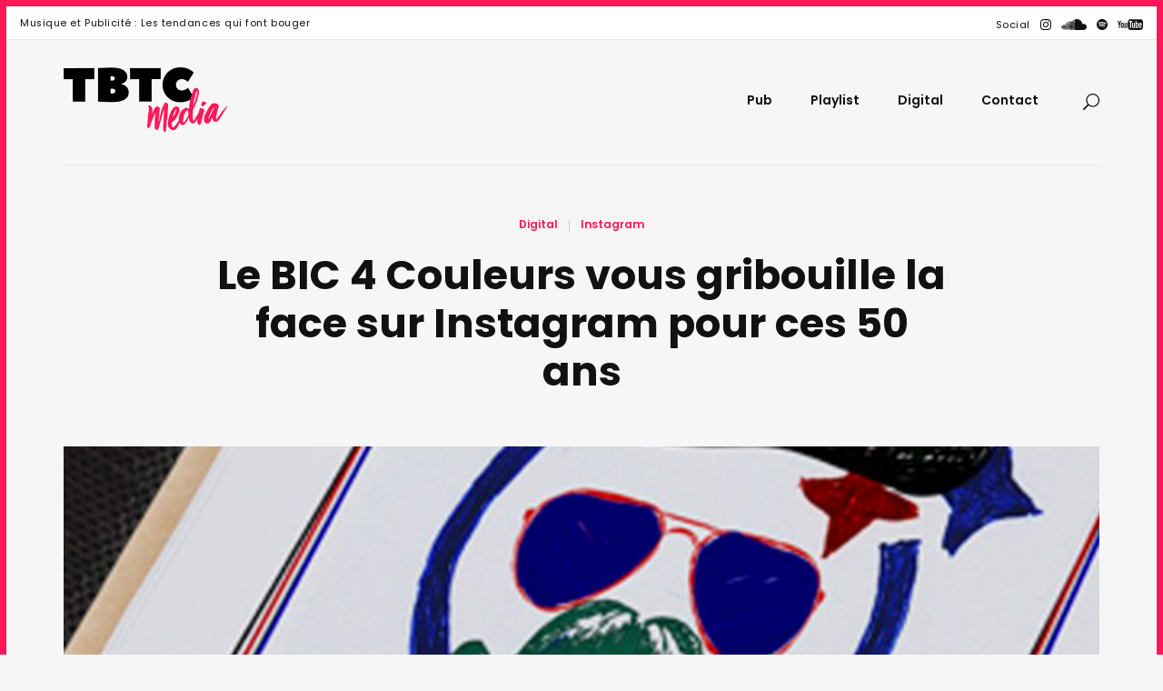

--- FILE ---
content_type: text/html; charset=UTF-8
request_url: http://tbtc.fr/bic-4couleurs-gribouille-filtre-instagram/
body_size: 23295
content:
<!DOCTYPE html>
<html lang="fr-FR" class="no-js">

<head>
	<meta charset="UTF-8">
	<meta name="viewport" content="width=device-width, initial-scale=1">
	<link rel="profile" href="http://gmpg.org/xfn/11">
	<meta name='robots' content='index, follow, max-image-preview:large, max-snippet:-1, max-video-preview:-1' />
	<style>img:is([sizes="auto" i], [sizes^="auto," i]) { contain-intrinsic-size: 3000px 1500px }</style>
	
	<!-- This site is optimized with the Yoast SEO plugin v26.7 - https://yoast.com/wordpress/plugins/seo/ -->
	<title>Le BIC 4 Couleurs vous gribouille la face pour ces 50 ans - #TBTC</title>
	<meta name="description" content="BIC dévoile une campagne en son honneur, lui qui fête cette année ses 50 ans." />
	<link rel="canonical" href="https://tbtc.fr/bic-4couleurs-gribouille-filtre-instagram/" />
	<meta property="og:locale" content="fr_FR" />
	<meta property="og:type" content="article" />
	<meta property="og:title" content="Le BIC 4 Couleurs vous gribouille la face sur Instagram pour ces 50 ans-TBTC" />
	<meta property="og:description" content="BIC dévoile une campagne en son honneur, lui qui fête cette année ses 50 ans. Pour cette prise de parole, la marque a fait appel à l’agence We Are Social, qui a réalisé un filtre Instagram basé sur le gribouillage, à retrouver sur les filtres personnalisés ou le compte de BIC." />
	<meta property="og:url" content="https://tbtc.fr/bic-4couleurs-gribouille-filtre-instagram/" />
	<meta property="og:site_name" content="TBTC • Trendy Beats True Culture • Média Musical et Publicitaire" />
	<meta property="article:publisher" content="https://www.facebook.com/tbtcofficiel" />
	<meta property="article:published_time" content="2020-03-13T09:35:02+00:00" />
	<meta property="article:modified_time" content="2020-03-13T09:57:06+00:00" />
	<meta property="og:image" content="http://tbtc.fr/wp-content/uploads/2020/03/BIC-gcom-gcommunication-campagne-filtre-instagram-50ans-anniversaire.png" />
	<meta name="author" content="David Coudrier" />
	<meta name="twitter:card" content="summary_large_image" />
	<meta name="twitter:label1" content="Écrit par" />
	<meta name="twitter:data1" content="David Coudrier" />
	<meta name="twitter:label2" content="Durée de lecture estimée" />
	<meta name="twitter:data2" content="1 minute" />
	<script type="application/ld+json" class="yoast-schema-graph">{"@context":"https://schema.org","@graph":[{"@type":"Article","@id":"https://tbtc.fr/bic-4couleurs-gribouille-filtre-instagram/#article","isPartOf":{"@id":"https://tbtc.fr/bic-4couleurs-gribouille-filtre-instagram/"},"author":{"name":"David Coudrier","@id":"https://tbtc.fr/#/schema/person/e270606f47c88c4979a49b9948d8e923"},"headline":"Le BIC 4 Couleurs vous gribouille la face sur Instagram pour ces 50 ans","datePublished":"2020-03-13T09:35:02+00:00","dateModified":"2020-03-13T09:57:06+00:00","mainEntityOfPage":{"@id":"https://tbtc.fr/bic-4couleurs-gribouille-filtre-instagram/"},"wordCount":208,"publisher":{"@id":"https://tbtc.fr/#organization"},"image":{"@id":"https://tbtc.fr/bic-4couleurs-gribouille-filtre-instagram/#primaryimage"},"thumbnailUrl":"https://tbtc.fr/wp-content/uploads/2020/03/BIC-gcom-gcommunication-campagne-filtre-instagram-50ans-anniversaire.png","keywords":["4couleurs","50ans","BIC","filtre","Instagram"],"articleSection":["Digital","Instagram"],"inLanguage":"fr-FR"},{"@type":"WebPage","@id":"https://tbtc.fr/bic-4couleurs-gribouille-filtre-instagram/","url":"https://tbtc.fr/bic-4couleurs-gribouille-filtre-instagram/","name":"Le BIC 4 Couleurs vous gribouille la face pour ces 50 ans - #TBTC","isPartOf":{"@id":"https://tbtc.fr/#website"},"primaryImageOfPage":{"@id":"https://tbtc.fr/bic-4couleurs-gribouille-filtre-instagram/#primaryimage"},"image":{"@id":"https://tbtc.fr/bic-4couleurs-gribouille-filtre-instagram/#primaryimage"},"thumbnailUrl":"https://tbtc.fr/wp-content/uploads/2020/03/BIC-gcom-gcommunication-campagne-filtre-instagram-50ans-anniversaire.png","datePublished":"2020-03-13T09:35:02+00:00","dateModified":"2020-03-13T09:57:06+00:00","description":"BIC dévoile une campagne en son honneur, lui qui fête cette année ses 50 ans.","breadcrumb":{"@id":"https://tbtc.fr/bic-4couleurs-gribouille-filtre-instagram/#breadcrumb"},"inLanguage":"fr-FR","potentialAction":[{"@type":"ReadAction","target":["https://tbtc.fr/bic-4couleurs-gribouille-filtre-instagram/"]}]},{"@type":"ImageObject","inLanguage":"fr-FR","@id":"https://tbtc.fr/bic-4couleurs-gribouille-filtre-instagram/#primaryimage","url":"https://tbtc.fr/wp-content/uploads/2020/03/BIC-gcom-gcommunication-campagne-filtre-instagram-50ans-anniversaire.png","contentUrl":"https://tbtc.fr/wp-content/uploads/2020/03/BIC-gcom-gcommunication-campagne-filtre-instagram-50ans-anniversaire.png","width":710,"height":399,"caption":"BIC-gcom-gcommunication-campagne-filtre-instagram-50ans-anniversaire.png"},{"@type":"BreadcrumbList","@id":"https://tbtc.fr/bic-4couleurs-gribouille-filtre-instagram/#breadcrumb","itemListElement":[{"@type":"ListItem","position":1,"name":"Accueil","item":"https://tbtc.fr/"},{"@type":"ListItem","position":2,"name":"#TBTC","item":"https://tbtc.fr/accueil/"},{"@type":"ListItem","position":3,"name":"Le BIC 4 Couleurs vous gribouille la face sur Instagram pour ces 50 ans"}]},{"@type":"WebSite","@id":"https://tbtc.fr/#website","url":"https://tbtc.fr/","name":"TBTC • Trendy Beats True Culture • Média Musical et Publicitaire","description":"Musique et Publicité : Les tendances qui font bouger","publisher":{"@id":"https://tbtc.fr/#organization"},"alternateName":"TBTC • Média Musical et Publicitaire","potentialAction":[{"@type":"SearchAction","target":{"@type":"EntryPoint","urlTemplate":"https://tbtc.fr/?s={search_term_string}"},"query-input":{"@type":"PropertyValueSpecification","valueRequired":true,"valueName":"search_term_string"}}],"inLanguage":"fr-FR"},{"@type":"Organization","@id":"https://tbtc.fr/#organization","name":"TBTC • Trendy Beats True Culture • Média Musical et Publicitaire","alternateName":"TBTC • Média Musical et Publicitaire","url":"https://tbtc.fr/","logo":{"@type":"ImageObject","inLanguage":"fr-FR","@id":"https://tbtc.fr/#/schema/logo/image/","url":"https://tbtc.fr/wp-content/uploads/2024/09/TBTC_Media_Logo_web-1.png","contentUrl":"https://tbtc.fr/wp-content/uploads/2024/09/TBTC_Media_Logo_web-1.png","width":360,"height":150,"caption":"TBTC • Trendy Beats True Culture • Média Musical et Publicitaire"},"image":{"@id":"https://tbtc.fr/#/schema/logo/image/"},"sameAs":["https://www.facebook.com/tbtcofficiel","https://www.instagram.com/tbtc_/","https://www.youtube.com/@TBTCmedia"]},{"@type":"Person","@id":"https://tbtc.fr/#/schema/person/e270606f47c88c4979a49b9948d8e923","name":"David Coudrier","url":"https://tbtc.fr/author/david-coudrier/"}]}</script>
	<!-- / Yoast SEO plugin. -->


<link rel='dns-prefetch' href='//www.googletagmanager.com' />
<link rel='dns-prefetch' href='//fonts.googleapis.com' />
<link rel="alternate" type="application/rss+xml" title="TBTC • Trendy Beats True Culture • Média Musical et Publicitaire &raquo; Flux" href="https://tbtc.fr/feed/" />
<link rel="alternate" type="application/rss+xml" title="TBTC • Trendy Beats True Culture • Média Musical et Publicitaire &raquo; Flux des commentaires" href="https://tbtc.fr/comments/feed/" />
<script type="text/javascript">
/* <![CDATA[ */
window._wpemojiSettings = {"baseUrl":"https:\/\/s.w.org\/images\/core\/emoji\/15.0.3\/72x72\/","ext":".png","svgUrl":"https:\/\/s.w.org\/images\/core\/emoji\/15.0.3\/svg\/","svgExt":".svg","source":{"concatemoji":"http:\/\/tbtc.fr\/wp-includes\/js\/wp-emoji-release.min.js?ver=6.7.1"}};
/*! This file is auto-generated */
!function(i,n){var o,s,e;function c(e){try{var t={supportTests:e,timestamp:(new Date).valueOf()};sessionStorage.setItem(o,JSON.stringify(t))}catch(e){}}function p(e,t,n){e.clearRect(0,0,e.canvas.width,e.canvas.height),e.fillText(t,0,0);var t=new Uint32Array(e.getImageData(0,0,e.canvas.width,e.canvas.height).data),r=(e.clearRect(0,0,e.canvas.width,e.canvas.height),e.fillText(n,0,0),new Uint32Array(e.getImageData(0,0,e.canvas.width,e.canvas.height).data));return t.every(function(e,t){return e===r[t]})}function u(e,t,n){switch(t){case"flag":return n(e,"\ud83c\udff3\ufe0f\u200d\u26a7\ufe0f","\ud83c\udff3\ufe0f\u200b\u26a7\ufe0f")?!1:!n(e,"\ud83c\uddfa\ud83c\uddf3","\ud83c\uddfa\u200b\ud83c\uddf3")&&!n(e,"\ud83c\udff4\udb40\udc67\udb40\udc62\udb40\udc65\udb40\udc6e\udb40\udc67\udb40\udc7f","\ud83c\udff4\u200b\udb40\udc67\u200b\udb40\udc62\u200b\udb40\udc65\u200b\udb40\udc6e\u200b\udb40\udc67\u200b\udb40\udc7f");case"emoji":return!n(e,"\ud83d\udc26\u200d\u2b1b","\ud83d\udc26\u200b\u2b1b")}return!1}function f(e,t,n){var r="undefined"!=typeof WorkerGlobalScope&&self instanceof WorkerGlobalScope?new OffscreenCanvas(300,150):i.createElement("canvas"),a=r.getContext("2d",{willReadFrequently:!0}),o=(a.textBaseline="top",a.font="600 32px Arial",{});return e.forEach(function(e){o[e]=t(a,e,n)}),o}function t(e){var t=i.createElement("script");t.src=e,t.defer=!0,i.head.appendChild(t)}"undefined"!=typeof Promise&&(o="wpEmojiSettingsSupports",s=["flag","emoji"],n.supports={everything:!0,everythingExceptFlag:!0},e=new Promise(function(e){i.addEventListener("DOMContentLoaded",e,{once:!0})}),new Promise(function(t){var n=function(){try{var e=JSON.parse(sessionStorage.getItem(o));if("object"==typeof e&&"number"==typeof e.timestamp&&(new Date).valueOf()<e.timestamp+604800&&"object"==typeof e.supportTests)return e.supportTests}catch(e){}return null}();if(!n){if("undefined"!=typeof Worker&&"undefined"!=typeof OffscreenCanvas&&"undefined"!=typeof URL&&URL.createObjectURL&&"undefined"!=typeof Blob)try{var e="postMessage("+f.toString()+"("+[JSON.stringify(s),u.toString(),p.toString()].join(",")+"));",r=new Blob([e],{type:"text/javascript"}),a=new Worker(URL.createObjectURL(r),{name:"wpTestEmojiSupports"});return void(a.onmessage=function(e){c(n=e.data),a.terminate(),t(n)})}catch(e){}c(n=f(s,u,p))}t(n)}).then(function(e){for(var t in e)n.supports[t]=e[t],n.supports.everything=n.supports.everything&&n.supports[t],"flag"!==t&&(n.supports.everythingExceptFlag=n.supports.everythingExceptFlag&&n.supports[t]);n.supports.everythingExceptFlag=n.supports.everythingExceptFlag&&!n.supports.flag,n.DOMReady=!1,n.readyCallback=function(){n.DOMReady=!0}}).then(function(){return e}).then(function(){var e;n.supports.everything||(n.readyCallback(),(e=n.source||{}).concatemoji?t(e.concatemoji):e.wpemoji&&e.twemoji&&(t(e.twemoji),t(e.wpemoji)))}))}((window,document),window._wpemojiSettings);
/* ]]> */
</script>
<style id='wp-emoji-styles-inline-css' type='text/css'>

	img.wp-smiley, img.emoji {
		display: inline !important;
		border: none !important;
		box-shadow: none !important;
		height: 1em !important;
		width: 1em !important;
		margin: 0 0.07em !important;
		vertical-align: -0.1em !important;
		background: none !important;
		padding: 0 !important;
	}
</style>
<link rel='stylesheet' id='wp-block-library-css' href='http://tbtc.fr/wp-includes/css/dist/block-library/style.min.css?ver=6.7.1' type='text/css' media='all' />
<style id='classic-theme-styles-inline-css' type='text/css'>
/*! This file is auto-generated */
.wp-block-button__link{color:#fff;background-color:#32373c;border-radius:9999px;box-shadow:none;text-decoration:none;padding:calc(.667em + 2px) calc(1.333em + 2px);font-size:1.125em}.wp-block-file__button{background:#32373c;color:#fff;text-decoration:none}
</style>
<style id='global-styles-inline-css' type='text/css'>
:root{--wp--preset--aspect-ratio--square: 1;--wp--preset--aspect-ratio--4-3: 4/3;--wp--preset--aspect-ratio--3-4: 3/4;--wp--preset--aspect-ratio--3-2: 3/2;--wp--preset--aspect-ratio--2-3: 2/3;--wp--preset--aspect-ratio--16-9: 16/9;--wp--preset--aspect-ratio--9-16: 9/16;--wp--preset--color--black: #000000;--wp--preset--color--cyan-bluish-gray: #abb8c3;--wp--preset--color--white: #ffffff;--wp--preset--color--pale-pink: #f78da7;--wp--preset--color--vivid-red: #cf2e2e;--wp--preset--color--luminous-vivid-orange: #ff6900;--wp--preset--color--luminous-vivid-amber: #fcb900;--wp--preset--color--light-green-cyan: #7bdcb5;--wp--preset--color--vivid-green-cyan: #00d084;--wp--preset--color--pale-cyan-blue: #8ed1fc;--wp--preset--color--vivid-cyan-blue: #0693e3;--wp--preset--color--vivid-purple: #9b51e0;--wp--preset--gradient--vivid-cyan-blue-to-vivid-purple: linear-gradient(135deg,rgba(6,147,227,1) 0%,rgb(155,81,224) 100%);--wp--preset--gradient--light-green-cyan-to-vivid-green-cyan: linear-gradient(135deg,rgb(122,220,180) 0%,rgb(0,208,130) 100%);--wp--preset--gradient--luminous-vivid-amber-to-luminous-vivid-orange: linear-gradient(135deg,rgba(252,185,0,1) 0%,rgba(255,105,0,1) 100%);--wp--preset--gradient--luminous-vivid-orange-to-vivid-red: linear-gradient(135deg,rgba(255,105,0,1) 0%,rgb(207,46,46) 100%);--wp--preset--gradient--very-light-gray-to-cyan-bluish-gray: linear-gradient(135deg,rgb(238,238,238) 0%,rgb(169,184,195) 100%);--wp--preset--gradient--cool-to-warm-spectrum: linear-gradient(135deg,rgb(74,234,220) 0%,rgb(151,120,209) 20%,rgb(207,42,186) 40%,rgb(238,44,130) 60%,rgb(251,105,98) 80%,rgb(254,248,76) 100%);--wp--preset--gradient--blush-light-purple: linear-gradient(135deg,rgb(255,206,236) 0%,rgb(152,150,240) 100%);--wp--preset--gradient--blush-bordeaux: linear-gradient(135deg,rgb(254,205,165) 0%,rgb(254,45,45) 50%,rgb(107,0,62) 100%);--wp--preset--gradient--luminous-dusk: linear-gradient(135deg,rgb(255,203,112) 0%,rgb(199,81,192) 50%,rgb(65,88,208) 100%);--wp--preset--gradient--pale-ocean: linear-gradient(135deg,rgb(255,245,203) 0%,rgb(182,227,212) 50%,rgb(51,167,181) 100%);--wp--preset--gradient--electric-grass: linear-gradient(135deg,rgb(202,248,128) 0%,rgb(113,206,126) 100%);--wp--preset--gradient--midnight: linear-gradient(135deg,rgb(2,3,129) 0%,rgb(40,116,252) 100%);--wp--preset--font-size--small: 13px;--wp--preset--font-size--medium: 20px;--wp--preset--font-size--large: 36px;--wp--preset--font-size--x-large: 42px;--wp--preset--spacing--20: 0.44rem;--wp--preset--spacing--30: 0.67rem;--wp--preset--spacing--40: 1rem;--wp--preset--spacing--50: 1.5rem;--wp--preset--spacing--60: 2.25rem;--wp--preset--spacing--70: 3.38rem;--wp--preset--spacing--80: 5.06rem;--wp--preset--shadow--natural: 6px 6px 9px rgba(0, 0, 0, 0.2);--wp--preset--shadow--deep: 12px 12px 50px rgba(0, 0, 0, 0.4);--wp--preset--shadow--sharp: 6px 6px 0px rgba(0, 0, 0, 0.2);--wp--preset--shadow--outlined: 6px 6px 0px -3px rgba(255, 255, 255, 1), 6px 6px rgba(0, 0, 0, 1);--wp--preset--shadow--crisp: 6px 6px 0px rgba(0, 0, 0, 1);}:where(.is-layout-flex){gap: 0.5em;}:where(.is-layout-grid){gap: 0.5em;}body .is-layout-flex{display: flex;}.is-layout-flex{flex-wrap: wrap;align-items: center;}.is-layout-flex > :is(*, div){margin: 0;}body .is-layout-grid{display: grid;}.is-layout-grid > :is(*, div){margin: 0;}:where(.wp-block-columns.is-layout-flex){gap: 2em;}:where(.wp-block-columns.is-layout-grid){gap: 2em;}:where(.wp-block-post-template.is-layout-flex){gap: 1.25em;}:where(.wp-block-post-template.is-layout-grid){gap: 1.25em;}.has-black-color{color: var(--wp--preset--color--black) !important;}.has-cyan-bluish-gray-color{color: var(--wp--preset--color--cyan-bluish-gray) !important;}.has-white-color{color: var(--wp--preset--color--white) !important;}.has-pale-pink-color{color: var(--wp--preset--color--pale-pink) !important;}.has-vivid-red-color{color: var(--wp--preset--color--vivid-red) !important;}.has-luminous-vivid-orange-color{color: var(--wp--preset--color--luminous-vivid-orange) !important;}.has-luminous-vivid-amber-color{color: var(--wp--preset--color--luminous-vivid-amber) !important;}.has-light-green-cyan-color{color: var(--wp--preset--color--light-green-cyan) !important;}.has-vivid-green-cyan-color{color: var(--wp--preset--color--vivid-green-cyan) !important;}.has-pale-cyan-blue-color{color: var(--wp--preset--color--pale-cyan-blue) !important;}.has-vivid-cyan-blue-color{color: var(--wp--preset--color--vivid-cyan-blue) !important;}.has-vivid-purple-color{color: var(--wp--preset--color--vivid-purple) !important;}.has-black-background-color{background-color: var(--wp--preset--color--black) !important;}.has-cyan-bluish-gray-background-color{background-color: var(--wp--preset--color--cyan-bluish-gray) !important;}.has-white-background-color{background-color: var(--wp--preset--color--white) !important;}.has-pale-pink-background-color{background-color: var(--wp--preset--color--pale-pink) !important;}.has-vivid-red-background-color{background-color: var(--wp--preset--color--vivid-red) !important;}.has-luminous-vivid-orange-background-color{background-color: var(--wp--preset--color--luminous-vivid-orange) !important;}.has-luminous-vivid-amber-background-color{background-color: var(--wp--preset--color--luminous-vivid-amber) !important;}.has-light-green-cyan-background-color{background-color: var(--wp--preset--color--light-green-cyan) !important;}.has-vivid-green-cyan-background-color{background-color: var(--wp--preset--color--vivid-green-cyan) !important;}.has-pale-cyan-blue-background-color{background-color: var(--wp--preset--color--pale-cyan-blue) !important;}.has-vivid-cyan-blue-background-color{background-color: var(--wp--preset--color--vivid-cyan-blue) !important;}.has-vivid-purple-background-color{background-color: var(--wp--preset--color--vivid-purple) !important;}.has-black-border-color{border-color: var(--wp--preset--color--black) !important;}.has-cyan-bluish-gray-border-color{border-color: var(--wp--preset--color--cyan-bluish-gray) !important;}.has-white-border-color{border-color: var(--wp--preset--color--white) !important;}.has-pale-pink-border-color{border-color: var(--wp--preset--color--pale-pink) !important;}.has-vivid-red-border-color{border-color: var(--wp--preset--color--vivid-red) !important;}.has-luminous-vivid-orange-border-color{border-color: var(--wp--preset--color--luminous-vivid-orange) !important;}.has-luminous-vivid-amber-border-color{border-color: var(--wp--preset--color--luminous-vivid-amber) !important;}.has-light-green-cyan-border-color{border-color: var(--wp--preset--color--light-green-cyan) !important;}.has-vivid-green-cyan-border-color{border-color: var(--wp--preset--color--vivid-green-cyan) !important;}.has-pale-cyan-blue-border-color{border-color: var(--wp--preset--color--pale-cyan-blue) !important;}.has-vivid-cyan-blue-border-color{border-color: var(--wp--preset--color--vivid-cyan-blue) !important;}.has-vivid-purple-border-color{border-color: var(--wp--preset--color--vivid-purple) !important;}.has-vivid-cyan-blue-to-vivid-purple-gradient-background{background: var(--wp--preset--gradient--vivid-cyan-blue-to-vivid-purple) !important;}.has-light-green-cyan-to-vivid-green-cyan-gradient-background{background: var(--wp--preset--gradient--light-green-cyan-to-vivid-green-cyan) !important;}.has-luminous-vivid-amber-to-luminous-vivid-orange-gradient-background{background: var(--wp--preset--gradient--luminous-vivid-amber-to-luminous-vivid-orange) !important;}.has-luminous-vivid-orange-to-vivid-red-gradient-background{background: var(--wp--preset--gradient--luminous-vivid-orange-to-vivid-red) !important;}.has-very-light-gray-to-cyan-bluish-gray-gradient-background{background: var(--wp--preset--gradient--very-light-gray-to-cyan-bluish-gray) !important;}.has-cool-to-warm-spectrum-gradient-background{background: var(--wp--preset--gradient--cool-to-warm-spectrum) !important;}.has-blush-light-purple-gradient-background{background: var(--wp--preset--gradient--blush-light-purple) !important;}.has-blush-bordeaux-gradient-background{background: var(--wp--preset--gradient--blush-bordeaux) !important;}.has-luminous-dusk-gradient-background{background: var(--wp--preset--gradient--luminous-dusk) !important;}.has-pale-ocean-gradient-background{background: var(--wp--preset--gradient--pale-ocean) !important;}.has-electric-grass-gradient-background{background: var(--wp--preset--gradient--electric-grass) !important;}.has-midnight-gradient-background{background: var(--wp--preset--gradient--midnight) !important;}.has-small-font-size{font-size: var(--wp--preset--font-size--small) !important;}.has-medium-font-size{font-size: var(--wp--preset--font-size--medium) !important;}.has-large-font-size{font-size: var(--wp--preset--font-size--large) !important;}.has-x-large-font-size{font-size: var(--wp--preset--font-size--x-large) !important;}
:where(.wp-block-post-template.is-layout-flex){gap: 1.25em;}:where(.wp-block-post-template.is-layout-grid){gap: 1.25em;}
:where(.wp-block-columns.is-layout-flex){gap: 2em;}:where(.wp-block-columns.is-layout-grid){gap: 2em;}
:root :where(.wp-block-pullquote){font-size: 1.5em;line-height: 1.6;}
</style>
<link rel='stylesheet' id='daze-fonts-css' href='//fonts.googleapis.com/css?family=Poppins%3A400%2C500%2C600%2C700%2C300%26subset%3Dlatin%2Clatin-ext&#038;ver=1.0.0' type='text/css' media='all' />
<link rel='stylesheet' id='daze_main-css' href='http://tbtc.fr/wp-content/themes/daze/style.css?ver=6.7.1' type='text/css' media='all' />
<link rel='stylesheet' id='daze_dynamic_styles-css' href='http://tbtc.fr/wp-content/themes/daze/css/dynamic-styles.css?ver=6.7.1' type='text/css' media='all' />
<style id='daze_dynamic_styles-inline-css' type='text/css'>

			#site-header .site-logo a,
			#site-header .site-logo h1 {
				color: ##111;
			}
		
			html,
			.top-bar.mobile .menu-overlay.active {
				border-color: #ff1758;
			}
		
			input[type='submit'],
			a.button-link,
			.top-bar.desktop .top-menu a:hover,
			.top-bar.desktop .top-menu a:active,
			.search-button:hover,
			.search-button:active,
			.popout-content a,
			.current-menu-item > a,
			#site-header nav a:hover,
			#site-header nav a:active,
			.post-category a,
			.masonry-item .cover-item:hover .featured-area:not(:empty) + .post-header .post-category a,
			.no-results,
			.error404 .post-category,
			.post-excerpt a,
			.post-content a,
			.post-content li,
			.page-links a,
			.edit-link a,
			.post-nums a.page-numbers,
			.post-nums a.page-numbers,
			.tagcloud .count,
			.widget.latest-comments a:hover,
			.widget.latest-comments a:active,
			.widget .cat-item .count,
			.widget .rsswidget,
			.copyrights a {
				color: #ff1758;
			}
	
			.search-button:hover path,
			.search-button:active path {
				fill: #ff1758;
			}
		
			.widget_calendar td#today:after {
				color: #ff1758;
			}
			
			.masonry-list-wrapper .sticky .sticky-marker,
			.standard-list .sticky .post-title .sticky-marker,
			.popout-holder .popout-close:hover {
				background: #ff1758;
			}
			
			#main .drop-caps .post-content p:first-child:first-letter {
				border-color: #ff1758;
			}
		
			.top-bar.desktop {
				border-bottom: 1px solid #e8e8e8;
			}
		
		html {
			border-width: 5px;
		}
	
		@media only screen and (min-width:1180px) {
			html {
				border-width: 7px !important;
			}
		}
	
		.top-bar.mobile .site-logo h1 {
		   font-size: 24px;
		}
		
		#site-header .site-logo h1 {
		   font-size: 21px;
		}
	
			.pattern-bgr,
			.animated-bgr {
				background-color: #111;
			}
		
			.sticky-banner img {
				height: 78px;
			}
		
			.sticky-banner {
				right: 5px;
				left: auto;
			}
			
			#to-top {
				bottom: 98px;
			}
			
			@media only screen and (min-width:1180px) {
				.sticky-banner {
					right: 7px; left: auto;
				}
			}
		
			.error404 #central-wrapper {
				background-image:url();
			}
		
</style>
<link rel='stylesheet' id='daze_assets_slick_slider-css' href='http://tbtc.fr/wp-content/themes/daze/assets/slick/slick.css?ver=6.7.1' type='text/css' media='all' />
<link rel='stylesheet' id='daze_gallery-css' href='http://tbtc.fr/wp-content/themes/daze/css/gallery-slider.css?ver=6.7.1' type='text/css' media='all' />
<link rel='stylesheet' id='daze_top_posts-css' href='http://tbtc.fr/wp-content/themes/daze/admin/widgets/css/top-posts-slider.css?ver=6.7.1' type='text/css' media='all' />
<script type="text/javascript" src="http://tbtc.fr/wp-includes/js/jquery/jquery.min.js?ver=3.7.1" id="jquery-core-js"></script>
<script type="text/javascript" src="http://tbtc.fr/wp-includes/js/jquery/jquery-migrate.min.js?ver=3.4.1" id="jquery-migrate-js"></script>

<!-- Extrait de code de la balise Google (gtag.js) ajouté par Site Kit -->

<!-- Extrait Google Analytics ajouté par Site Kit -->
<script type="text/javascript" src="https://www.googletagmanager.com/gtag/js?id=GT-KD7C9LZH" id="google_gtagjs-js" async></script>
<script type="text/javascript" id="google_gtagjs-js-after">
/* <![CDATA[ */
window.dataLayer = window.dataLayer || [];function gtag(){dataLayer.push(arguments);}
gtag("set","linker",{"domains":["tbtc.fr"]});
gtag("js", new Date());
gtag("set", "developer_id.dZTNiMT", true);
gtag("config", "GT-KD7C9LZH");
/* ]]> */
</script>

<!-- Extrait de code de la balise Google de fin (gtag.js) ajouté par Site Kit -->
<link rel="https://api.w.org/" href="https://tbtc.fr/wp-json/" /><link rel="alternate" title="JSON" type="application/json" href="https://tbtc.fr/wp-json/wp/v2/posts/16047" /><link rel="EditURI" type="application/rsd+xml" title="RSD" href="https://tbtc.fr/xmlrpc.php?rsd" />
<meta name="generator" content="WordPress 6.7.1" />
<link rel='shortlink' href='https://tbtc.fr/?p=16047' />
<link rel="alternate" title="oEmbed (JSON)" type="application/json+oembed" href="https://tbtc.fr/wp-json/oembed/1.0/embed?url=https%3A%2F%2Ftbtc.fr%2Fbic-4couleurs-gribouille-filtre-instagram%2F" />
<link rel="alternate" title="oEmbed (XML)" type="text/xml+oembed" href="https://tbtc.fr/wp-json/oembed/1.0/embed?url=https%3A%2F%2Ftbtc.fr%2Fbic-4couleurs-gribouille-filtre-instagram%2F&#038;format=xml" />
<meta name="generator" content="Site Kit by Google 1.151.0" />
<!-- Balises Meta Google AdSense ajoutées par Site Kit -->
<meta name="google-adsense-platform-account" content="ca-host-pub-2644536267352236">
<meta name="google-adsense-platform-domain" content="sitekit.withgoogle.com">
<!-- Fin des balises Meta End Google AdSense ajoutées par Site Kit -->
<link rel="icon" href="https://tbtc.fr/wp-content/uploads/2024/09/cropped-TBTC_favico-32x32.png" sizes="32x32" />
<link rel="icon" href="https://tbtc.fr/wp-content/uploads/2024/09/cropped-TBTC_favico-192x192.png" sizes="192x192" />
<link rel="apple-touch-icon" href="https://tbtc.fr/wp-content/uploads/2024/09/cropped-TBTC_favico-180x180.png" />
<meta name="msapplication-TileImage" content="https://tbtc.fr/wp-content/uploads/2024/09/cropped-TBTC_favico-270x270.png" />
</head>

<body class="post-template-default single single-post postid-16047 single-format-standard ">
	<!-- Load Facebook SDK for JavaScript -->
	<div id="fb-root"></div>
	
	<div class="mobile top-bar clearfix">
		<div class="site-logo va-middle"><a href="https://tbtc.fr/" class="retina" style="height:75px"><img width="360" height="150" src="https://tbtc.fr/wp-content/uploads/2024/09/TBTC_Media_Logo_web-1.png" class="attachment-full size-full" alt="Logo TBTC" decoding="async" fetchpriority="high" title="Site TBTC - Actualité musicale et publicitaire" /></a></div><div class="search-button va-middle"><span class="search-text"></span><span class="search-icon"><svg class="search" x="0px" y="0px" width="32.113px" height="32.112px" viewBox="-0.113 0 32.113 32.112" enable-background="new -0.113 0 32.113 32.112"><path d="M19,0C11.82,0,6,5.82,6,13c0,3.09,1.084,5.926,2.884,8.158L0.292,29.75c-0.54,0.54-0.54,1.418,0,1.958s1.418,0.54,1.958,0 l8.592-8.592C13.074,24.916,15.91,26,19,26c7.181,0,13-5.819,13-13C32,5.82,26.181,0,19,0z M19,24c-6.066,0-11-4.935-11-11 C8,6.934,12.934,2,19,2c6.065,0,11,4.934,11,11C30,19.065,25.065,24,19,24z"/></svg><svg class="close" x="0px" y="0px" width="14.484px" height="14.484px" viewBox="9.758 9.758 14.484 14.484" enable-background="new 9.758 9.758 14.484 14.484"><path d="M10.05,23.95c0.39,0.39,1.024,0.39,1.414,0L17,18.414l5.536,5.536c0.39,0.39,1.024,0.39,1.414,0s0.39-1.024,0-1.414 L18.414,17l5.536-5.536c0.39-0.39,0.39-1.024,0-1.414c-0.39-0.39-1.024-0.39-1.414,0L17,15.586l-5.536-5.536 c-0.39-0.39-1.024-0.39-1.414,0c-0.39,0.39-0.39,1.024,0,1.414L15.586,17l-5.536,5.536C9.66,22.926,9.66,23.561,10.05,23.95z"/></svg></span></div>		
		<span class="menu-button"><svg class="menu-icon" x="0px" y="0px" width="40px" height="26px" viewBox="12 20 40 26" enable-background="new 12 20 40 26"><rect x="12" y="20" width="40" height="2"/><rect x="12" y="32" width="40" height="2"/><rect x="12" y="44" width="40" height="2"/></svg><svg class="close" x="0px" y="0px" width="14.484px" height="14.484px" viewBox="9.758 9.758 14.484 14.484" enable-background="new 9.758 9.758 14.484 14.484"><path d="M10.05,23.95c0.39,0.39,1.024,0.39,1.414,0L17,18.414l5.536,5.536c0.39,0.39,1.024,0.39,1.414,0s0.39-1.024,0-1.414 L18.414,17l5.536-5.536c0.39-0.39,0.39-1.024,0-1.414c-0.39-0.39-1.024-0.39-1.414,0L17,15.586l-5.536-5.536 c-0.39-0.39-1.024-0.39-1.414,0c-0.39,0.39-0.39,1.024,0,1.414L15.586,17l-5.536,5.536C9.66,22.926,9.66,23.561,10.05,23.95z"/></svg></span>
		
		<form role="search" autocomplete="off" method="get" class="search-form" action="https://tbtc.fr/">
	<input type="search" class="search-field"
		name="s"
		title=""
		placeholder=""
		value=""
	/>
	
	<button type="submit" class="search-submit"><svg class="arrow" x="0px" y="0px" width="24px" height="19px" viewBox="0 22.167 64 19.583" enable-background="new 0 22.167 64 19.583"><line class="svg-stroke" fill="none" stroke="#000000" stroke-width="2" stroke-miterlimit="10" x1="63.297" y1="32" x2="0.297" y2="32"/><polyline class="svg-stroke" fill="none" stroke="#000000" stroke-width="2" stroke-linejoin="bevel" stroke-miterlimit="10" points="54.297,41 63.297,32 54.297,23 "/></svg></button>
</form>	
		<div class="menu-overlay inactive">			
					<nav class="main-menu clearfix" aria-label="Main Menu">
			<ul id="menu-menu" class="menu"><li id="menu-item-2051" class="menu-item menu-item-type-taxonomy menu-item-object-category menu-item-2051"><a href="https://tbtc.fr/category/pub/">Pub</a></li>
<li id="menu-item-2052" class="menu-item menu-item-type-taxonomy menu-item-object-category menu-item-2052"><a href="https://tbtc.fr/category/playlist-2/">Playlist</a></li>
<li id="menu-item-8982" class="menu-item menu-item-type-taxonomy menu-item-object-category current-post-ancestor current-menu-parent current-post-parent menu-item-8982"><a href="https://tbtc.fr/category/digital-2/">Digital</a></li>
<li id="menu-item-8957" class="menu-item menu-item-type-post_type menu-item-object-page menu-item-8957"><a href="https://tbtc.fr/contact/">Contact</a></li>
</ul>				<span class="v-line"></span>
			</nav>			
		<!-- .mobile .main-menu -->			
						
				<div class="social"><a class="bw" href="https://www.instagram.com/tbtcmedia/" target="_blank" title="http://Instagram"><svg class="social-icon" x="0px" y="0px" width="14.359px" height="14.484px" viewBox="0 0 14.359 14.484" enable-background="new 0 0 14.359 14.484"><path class="svg-fill" fill="#c32aa3" d="M14.315,10.221c-0.057,1.149-0.317,2.17-1.159,3.012s-1.861,1.104-3.012,1.16 C9.152,14.45,8.17,14.44,7.178,14.44c-0.992,0-1.975,0.01-2.966-0.047c-1.149-0.057-2.17-0.318-3.012-1.16s-1.104-1.861-1.16-3.012 C-0.014,9.23-0.005,8.248-0.005,7.257c0-0.99-0.009-1.974,0.047-2.965c0.057-1.149,0.318-2.17,1.16-3.012s1.861-1.104,3.012-1.16 c0.992-0.057,1.975-0.047,2.966-0.047c0.99,0,1.974-0.01,2.966,0.047c1.149,0.056,2.17,0.318,3.012,1.16s1.104,1.861,1.159,3.012 c0.056,0.991,0.047,1.975,0.047,2.965C14.363,8.248,14.371,9.23,14.315,10.221z M2.941,1.654c-0.327,0.131-0.57,0.29-0.823,0.542 C1.865,2.449,1.707,2.692,1.575,3.019c-0.374,0.943-0.29,3.188-0.29,4.236c0,1.049-0.084,3.293,0.29,4.237 c0.131,0.327,0.29,0.57,0.542,0.823c0.253,0.252,0.496,0.411,0.823,0.542c0.944,0.374,3.188,0.29,4.236,0.29 c1.049,0,3.292,0.084,4.237-0.29c0.327-0.131,0.57-0.29,0.823-0.542c0.253-0.253,0.411-0.496,0.542-0.823 c0.375-0.944,0.29-3.188,0.29-4.237c0-1.048,0.085-3.293-0.29-4.236c-0.131-0.327-0.289-0.57-0.542-0.823 c-0.253-0.252-0.496-0.411-0.823-0.542c-0.945-0.374-3.188-0.29-4.237-0.29C6.129,1.364,3.885,1.28,2.941,1.654z M7.178,10.942 c-2.039,0-3.687-1.646-3.687-3.687S5.138,3.57,7.178,3.57c2.039,0,3.686,1.646,3.686,3.686S9.218,10.942,7.178,10.942z M7.178,4.862c-1.319,0-2.396,1.075-2.396,2.395c0,1.32,1.077,2.395,2.396,2.395s2.395-1.075,2.395-2.396 C9.573,5.936,8.498,4.862,7.178,4.862z M11.013,4.282c-0.478,0-0.86-0.384-0.86-0.86c0-0.478,0.384-0.859,0.86-0.859 c0.476,0,0.859,0.383,0.859,0.859C11.874,3.898,11.49,4.282,11.013,4.282z"/></svg></a><a class="bw" href="https://on.soundcloud.com/u7r8P5DFu5zeqkLJ8" target="_blank" title="http://SoundCloud"><svg x="0px" y="0px" width="27.649px" height="12px" viewBox="0 0 17.965 7.797" enable-background="new 0 0 17.965 7.797"><path class="svg-fill" fill="#ff5500" d="M0.428,5.73L0.272,6.713c-0.008,0.039-0.031,0.07-0.07,0.07s-0.063-0.031-0.07-0.07L-0.001,5.73 l0.132-0.998c0.008-0.039,0.031-0.07,0.07-0.07s0.063,0.031,0.07,0.07L0.428,5.73z M1.145,5.73L0.943,7.313 c-0.008,0.039-0.039,0.07-0.078,0.07c-0.039,0-0.07-0.031-0.07-0.078L0.615,5.73c0.179-1.614,0.179-1.614,0.179-1.614 c0-0.039,0.031-0.07,0.07-0.07c0.039,0,0.07,0.031,0.078,0.07L1.145,5.73z M1.855,5.73L1.66,7.578c0,0.047-0.039,0.086-0.085,0.086 c-0.046,0-0.086-0.039-0.094-0.086L1.317,5.73L1.481,3.82c0.008-0.055,0.047-0.094,0.094-0.094c0.047,0,0.085,0.04,0.085,0.094 L1.855,5.73z M2.573,5.73l-0.18,1.901C2.385,7.695,2.339,7.734,2.284,7.734c-0.055,0-0.102-0.039-0.102-0.102L2.019,5.73 l0.164-1.965c0-0.063,0.047-0.102,0.102-0.102c0.055,0,0.101,0.039,0.109,0.102L2.573,5.73z M3.29,5.73L3.126,7.648 C3.119,7.718,3.064,7.773,3.001,7.773S2.884,7.719,2.884,7.648L2.728,5.73l0.156-1.824c0-0.063,0.055-0.117,0.117-0.117 s0.117,0.055,0.125,0.117L3.29,5.73z M4.023,5.73L3.859,7.648c0,0.078-0.063,0.141-0.133,0.141c-0.078,0-0.132-0.063-0.14-0.141 L3.446,5.73c0.141-2.963,0.141-2.963,0.141-2.963c0.008-0.078,0.062-0.141,0.14-0.141c0.07,0,0.133,0.063,0.133,0.141L4.023,5.73z M4.74,5.746L4.592,7.648c0,0.086-0.07,0.147-0.148,0.147c-0.085,0-0.148-0.063-0.156-0.147L4.163,5.746 c0.125-3.649,0.125-3.649,0.125-3.649C4.296,2.012,4.358,1.95,4.444,1.95c0.078,0,0.148,0.063,0.148,0.147L4.74,5.746z M5.496,5.73 l-0.14,1.887C5.348,7.711,5.278,7.781,5.184,7.781c-0.085,0-0.156-0.07-0.164-0.164L4.896,5.73l0.125-3.945 c0-0.094,0.078-0.172,0.164-0.172c0.094,0,0.164,0.078,0.172,0.172L5.496,5.73z M6.237,5.73L6.113,1.652 C6.105,1.551,6.027,1.465,5.925,1.465c-0.093,0-0.179,0.086-0.179,0.188L5.636,5.73l0.109,1.879c0.008,0.102,0.086,0.18,0.179,0.18 c0.102,0,0.18-0.078,0.188-0.18L6.237,5.73z M6.986,5.73L6.869,7.594c0,0.109-0.086,0.195-0.195,0.195 c-0.109,0-0.188-0.086-0.196-0.195L6.369,5.73l0.109-3.978c0-0.109,0.086-0.195,0.195-0.195c0.109,0,0.195,0.086,0.195,0.195 L6.986,5.73z M7.75,5.738l-0.11,1.84c0,0.117-0.094,0.211-0.211,0.211c-0.116,0-0.21-0.094-0.218-0.211l-0.094-1.84l0.094-3.836 c0.008-0.125,0.102-0.219,0.218-0.219c0.117,0,0.203,0.094,0.211,0.219L7.75,5.738z M8.506,5.738L8.412,1.169 c0-0.078-0.039-0.147-0.101-0.187C8.272,0.959,8.233,0.943,8.186,0.943S8.101,0.959,8.062,0.982C8,1.021,7.961,1.091,7.961,1.169 L7.953,1.216L7.875,5.73c0,0,0,0.008,0.086,1.84c0,0,0,0,0,0.008c0,0.047,0.016,0.094,0.047,0.133 c0.047,0.055,0.108,0.086,0.179,0.086c0.063,0,0.117-0.031,0.156-0.07C8.388,7.688,8.412,7.633,8.412,7.57L8.42,7.383L8.506,5.738z M9.184,7.539c0,0.133-0.108,0.242-0.241,0.242c-0.133,0-0.242-0.109-0.25-0.242L8.646,6.65L8.599,5.738l0.094-4.959V0.756		c0.008-0.07,0.039-0.141,0.094-0.188c0.039-0.031,0.094-0.055,0.156-0.055c0.039,0,0.086,0.016,0.117,0.039 c0.07,0.04,0.117,0.118,0.124,0.204l0.109,4.982L9.184,7.539z M15.759,7.789c-6.122,0-6.13,0-6.13,0 C9.496,7.773,9.386,7.672,9.386,7.531v-7.01c0-0.133,0.047-0.195,0.22-0.257C10.035,0.093,10.518,0,11.016,0 c2.035,0,3.705,1.559,3.883,3.547c0.267-0.109,0.556-0.172,0.859-0.172c1.215,0,2.205,0.99,2.205,2.215 C17.964,6.807,16.973,7.789,15.759,7.789z"/></svg></a><a class="bw" href="https://open.spotify.com/user/tbtc_?si=99cd748281b74c5b" target="_blank" title="http://Spotify"><svg x="0px" y="0px" width="12px" height="12px" viewBox="0 0 11.977 11.977" enable-background="new 0 0 11.977 11.977"><path class="svg-fill" fill="#2ebd59" d="M5.989,11.977c-3.307,0-5.988-2.683-5.988-5.987C0.001,2.684,2.682,0,5.989,0 c3.306,0,5.988,2.683,5.988,5.987C11.977,9.293,9.295,11.977,5.989,11.977z M10.067,4.281c-1.35-0.787-3.197-1.154-4.958-1.154 c-1.037,0-1.989,0.117-2.84,0.367c-0.218,0.063-0.42,0.25-0.42,0.576c0,0.319,0.241,0.569,0.562,0.569 c0.117,0,0.227-0.039,0.313-0.063c0.756-0.211,1.574-0.289,2.394-0.289c1.623,0,3.306,0.358,4.39,1.006 c0.109,0.063,0.189,0.094,0.314,0.094c0.295,0,0.561-0.234,0.561-0.561C10.379,4.538,10.254,4.39,10.067,4.281z M9.262,6.284 C8.071,5.575,6.557,5.184,4.991,5.184c-1.006,0-1.692,0.142-2.362,0.328c-0.25,0.07-0.375,0.242-0.375,0.499 s0.211,0.468,0.469,0.468c0.109,0,0.171-0.03,0.288-0.063c0.546-0.148,1.2-0.258,1.957-0.258c1.481,0,2.832,0.391,3.806,0.967 C8.86,7.172,8.946,7.227,9.071,7.227c0.264,0,0.467-0.21,0.467-0.467C9.537,6.55,9.459,6.401,9.262,6.284z M8.553,8.039 C7.547,7.438,6.378,7.142,5.069,7.142c-0.766,0-1.497,0.103-2.237,0.267c-0.18,0.039-0.328,0.155-0.328,0.405 c0,0.194,0.148,0.381,0.382,0.381c0.07,0,0.195-0.038,0.288-0.063c0.609-0.124,1.248-0.21,1.896-0.21 c1.146,0,2.229,0.28,3.094,0.804c0.094,0.056,0.156,0.086,0.258,0.086c0.195,0,0.367-0.155,0.367-0.375 C8.789,8.218,8.703,8.132,8.553,8.039z"/></svg></a><a class="bw" href="https://www.youtube.com/@TBTCmedia" target="_blank" title="http://YouTube"><svg x="0px" y="0px" width="28.46px" height="12px" viewBox="0 0 29.219 12.32" enable-background="new 0 0 29.219 12.32"><path class="svg-fill" fill="#b31217" d="M10.906,9.994H9.798V9.353c-0.421,0.481-0.776,0.725-1.165,0.725c-0.34,0-0.577-0.16-0.695-0.45 C7.865,9.45,7.815,9.175,7.815,8.77V4.105h1.108v4.373c0,0.248,0,0.351,0,0.409C8.948,9.05,9.018,9.11,9.159,9.11 c0.212,0,0.403-0.184,0.639-0.515v-4.49h1.107V9.994z"/><path class="svg-fill" fill="#b31217" d="M6.998,6.029c0-0.629-0.126-1.102-0.35-1.399C6.354,4.227,5.89,4.062,5.424,4.062 c-0.528,0-0.931,0.165-1.225,0.567C3.972,4.927,3.851,5.405,3.851,6.034L3.849,8.128c0,0.626,0.108,1.059,0.336,1.354 c0.295,0.401,0.772,0.614,1.239,0.614c0.466,0,0.953-0.213,1.248-0.614c0.223-0.295,0.326-0.728,0.326-1.354V6.029z M5.89,8.245 c0.059,0.583-0.122,0.872-0.466,0.872c-0.345,0-0.525-0.289-0.467-0.872V5.912C4.899,5.329,5.079,5.056,5.424,5.056 c0.344,0,0.525,0.273,0.467,0.856L5.89,8.245z"/><path class="svg-fill" fill="#b31217" d="M2.624,6.787v3.207H1.458V6.787c0,0-1.209-3.933-1.458-4.666h1.225l0.818,3.072l0.814-3.072h1.225 L2.624,6.787z"/><path class="svg-fill" fill="#b31217" d="M26.652,5.742c0-0.539-0.14-0.701-0.489-0.701c-0.353,0-0.502,0.148-0.502,0.693V6.38l0.991-0.001V5.742z"/><path class="svg-fill" fill="#b31217" d="M22.302,5.041c-0.174,0-0.372,0.092-0.549,0.266l-0.001,3.537c0.176,0.177,0.376,0.266,0.55,0.266 c0.305,0,0.442-0.223,0.442-0.807V5.796C22.744,5.212,22.607,5.041,22.302,5.041z"/><path class="svg-fill" fill="#b31217" d="M29.045,2.758c0,0-0.17-1.195-0.692-1.721c-0.662-0.69-1.404-0.694-1.745-0.734 c-2.437-0.176-6.092-0.176-6.092-0.176h-0.008c0,0-3.655,0-6.092,0.176c-0.341,0.04-1.083,0.044-1.745,0.734 c-0.522,0.525-0.692,1.721-0.692,1.721s-0.174,1.402-0.174,2.806v1.315c0,1.402,0.174,2.806,0.174,2.806s0.17,1.194,0.692,1.721 c0.662,0.69,1.532,0.668,1.92,0.74c1.394,0.134,5.921,0.175,5.921,0.175s3.659-0.006,6.096-0.181 c0.341-0.041,1.083-0.044,1.745-0.734c0.522-0.526,0.692-1.721,0.692-1.721s0.174-1.403,0.174-2.806V5.564 C29.219,4.16,29.045,2.758,29.045,2.758z M15.629,9.994h-1.166V3.288h-1.225V2.181l3.674-0.001v1.108h-1.283V9.994z M19.828,9.994 h-1.107V9.353c-0.421,0.481-0.776,0.725-1.165,0.725c-0.341,0-0.577-0.16-0.695-0.45c-0.072-0.177-0.123-0.452-0.123-0.857V4.162 h1.108v4.315c0,0.248,0,0.351,0,0.409c0.025,0.163,0.095,0.223,0.236,0.223c0.212,0,0.403-0.184,0.639-0.515V4.162h1.107V9.994z M23.853,8.245c0,0.539-0.047,0.919-0.117,1.166c-0.141,0.434-0.448,0.658-0.868,0.658c-0.376,0-0.76-0.226-1.113-0.662 l-0.001,0.587h-1.05V2.18h1.05l-0.001,2.548c0.341-0.42,0.727-0.658,1.115-0.658c0.42,0,0.703,0.242,0.844,0.679 c0.07,0.234,0.142,0.612,0.142,1.164V8.245z M26.172,9.11c0.26,0,0.411-0.141,0.472-0.423c0.01-0.058,0.008-0.31,0.008-0.733 h1.108v0.165c0,0.341-0.028,0.581-0.038,0.688c-0.035,0.233-0.118,0.445-0.247,0.632c-0.292,0.423-0.725,0.632-1.276,0.632 c-0.553,0-0.973-0.198-1.278-0.597c-0.224-0.292-0.368-0.726-0.368-1.345V6.087c0-0.623,0.131-1.104,0.355-1.399 c0.306-0.398,0.726-0.609,1.265-0.609c0.529,0,0.95,0.211,1.246,0.609c0.221,0.295,0.344,0.751,0.344,1.374v1.191H25.66v1.048 C25.656,8.839,25.81,9.11,26.172,9.11z"/></svg></a></div>
		<!-- .mobile .social -->
			
		<!-- .mobile .top-menu -->
						
		<!-- .mobile .copyright -->
		</div>
	</div><!-- .mobile.top-bar -->
	
		<div class="desktop top-bar clearfix total-2">
	<!-- .desktop .top-menu -->		
		
			<div class="tagline">Musique et Publicité : Les tendances qui font bouger</div>
	<!-- .desktop .tagline -->
		
			<div class="right">			<div class="social">Social<a class="bw" href="https://www.instagram.com/tbtcmedia/" target="_blank" title="http://Instagram"><svg class="social-icon" x="0px" y="0px" width="14.359px" height="14.484px" viewBox="0 0 14.359 14.484" enable-background="new 0 0 14.359 14.484"><path class="svg-fill" fill="#c32aa3" d="M14.315,10.221c-0.057,1.149-0.317,2.17-1.159,3.012s-1.861,1.104-3.012,1.16 C9.152,14.45,8.17,14.44,7.178,14.44c-0.992,0-1.975,0.01-2.966-0.047c-1.149-0.057-2.17-0.318-3.012-1.16s-1.104-1.861-1.16-3.012 C-0.014,9.23-0.005,8.248-0.005,7.257c0-0.99-0.009-1.974,0.047-2.965c0.057-1.149,0.318-2.17,1.16-3.012s1.861-1.104,3.012-1.16 c0.992-0.057,1.975-0.047,2.966-0.047c0.99,0,1.974-0.01,2.966,0.047c1.149,0.056,2.17,0.318,3.012,1.16s1.104,1.861,1.159,3.012 c0.056,0.991,0.047,1.975,0.047,2.965C14.363,8.248,14.371,9.23,14.315,10.221z M2.941,1.654c-0.327,0.131-0.57,0.29-0.823,0.542 C1.865,2.449,1.707,2.692,1.575,3.019c-0.374,0.943-0.29,3.188-0.29,4.236c0,1.049-0.084,3.293,0.29,4.237 c0.131,0.327,0.29,0.57,0.542,0.823c0.253,0.252,0.496,0.411,0.823,0.542c0.944,0.374,3.188,0.29,4.236,0.29 c1.049,0,3.292,0.084,4.237-0.29c0.327-0.131,0.57-0.29,0.823-0.542c0.253-0.253,0.411-0.496,0.542-0.823 c0.375-0.944,0.29-3.188,0.29-4.237c0-1.048,0.085-3.293-0.29-4.236c-0.131-0.327-0.289-0.57-0.542-0.823 c-0.253-0.252-0.496-0.411-0.823-0.542c-0.945-0.374-3.188-0.29-4.237-0.29C6.129,1.364,3.885,1.28,2.941,1.654z M7.178,10.942 c-2.039,0-3.687-1.646-3.687-3.687S5.138,3.57,7.178,3.57c2.039,0,3.686,1.646,3.686,3.686S9.218,10.942,7.178,10.942z M7.178,4.862c-1.319,0-2.396,1.075-2.396,2.395c0,1.32,1.077,2.395,2.396,2.395s2.395-1.075,2.395-2.396 C9.573,5.936,8.498,4.862,7.178,4.862z M11.013,4.282c-0.478,0-0.86-0.384-0.86-0.86c0-0.478,0.384-0.859,0.86-0.859 c0.476,0,0.859,0.383,0.859,0.859C11.874,3.898,11.49,4.282,11.013,4.282z"/></svg></a><a class="bw" href="https://on.soundcloud.com/u7r8P5DFu5zeqkLJ8" target="_blank" title="http://SoundCloud"><svg x="0px" y="0px" width="27.649px" height="12px" viewBox="0 0 17.965 7.797" enable-background="new 0 0 17.965 7.797"><path class="svg-fill" fill="#ff5500" d="M0.428,5.73L0.272,6.713c-0.008,0.039-0.031,0.07-0.07,0.07s-0.063-0.031-0.07-0.07L-0.001,5.73 l0.132-0.998c0.008-0.039,0.031-0.07,0.07-0.07s0.063,0.031,0.07,0.07L0.428,5.73z M1.145,5.73L0.943,7.313 c-0.008,0.039-0.039,0.07-0.078,0.07c-0.039,0-0.07-0.031-0.07-0.078L0.615,5.73c0.179-1.614,0.179-1.614,0.179-1.614 c0-0.039,0.031-0.07,0.07-0.07c0.039,0,0.07,0.031,0.078,0.07L1.145,5.73z M1.855,5.73L1.66,7.578c0,0.047-0.039,0.086-0.085,0.086 c-0.046,0-0.086-0.039-0.094-0.086L1.317,5.73L1.481,3.82c0.008-0.055,0.047-0.094,0.094-0.094c0.047,0,0.085,0.04,0.085,0.094 L1.855,5.73z M2.573,5.73l-0.18,1.901C2.385,7.695,2.339,7.734,2.284,7.734c-0.055,0-0.102-0.039-0.102-0.102L2.019,5.73 l0.164-1.965c0-0.063,0.047-0.102,0.102-0.102c0.055,0,0.101,0.039,0.109,0.102L2.573,5.73z M3.29,5.73L3.126,7.648 C3.119,7.718,3.064,7.773,3.001,7.773S2.884,7.719,2.884,7.648L2.728,5.73l0.156-1.824c0-0.063,0.055-0.117,0.117-0.117 s0.117,0.055,0.125,0.117L3.29,5.73z M4.023,5.73L3.859,7.648c0,0.078-0.063,0.141-0.133,0.141c-0.078,0-0.132-0.063-0.14-0.141 L3.446,5.73c0.141-2.963,0.141-2.963,0.141-2.963c0.008-0.078,0.062-0.141,0.14-0.141c0.07,0,0.133,0.063,0.133,0.141L4.023,5.73z M4.74,5.746L4.592,7.648c0,0.086-0.07,0.147-0.148,0.147c-0.085,0-0.148-0.063-0.156-0.147L4.163,5.746 c0.125-3.649,0.125-3.649,0.125-3.649C4.296,2.012,4.358,1.95,4.444,1.95c0.078,0,0.148,0.063,0.148,0.147L4.74,5.746z M5.496,5.73 l-0.14,1.887C5.348,7.711,5.278,7.781,5.184,7.781c-0.085,0-0.156-0.07-0.164-0.164L4.896,5.73l0.125-3.945 c0-0.094,0.078-0.172,0.164-0.172c0.094,0,0.164,0.078,0.172,0.172L5.496,5.73z M6.237,5.73L6.113,1.652 C6.105,1.551,6.027,1.465,5.925,1.465c-0.093,0-0.179,0.086-0.179,0.188L5.636,5.73l0.109,1.879c0.008,0.102,0.086,0.18,0.179,0.18 c0.102,0,0.18-0.078,0.188-0.18L6.237,5.73z M6.986,5.73L6.869,7.594c0,0.109-0.086,0.195-0.195,0.195 c-0.109,0-0.188-0.086-0.196-0.195L6.369,5.73l0.109-3.978c0-0.109,0.086-0.195,0.195-0.195c0.109,0,0.195,0.086,0.195,0.195 L6.986,5.73z M7.75,5.738l-0.11,1.84c0,0.117-0.094,0.211-0.211,0.211c-0.116,0-0.21-0.094-0.218-0.211l-0.094-1.84l0.094-3.836 c0.008-0.125,0.102-0.219,0.218-0.219c0.117,0,0.203,0.094,0.211,0.219L7.75,5.738z M8.506,5.738L8.412,1.169 c0-0.078-0.039-0.147-0.101-0.187C8.272,0.959,8.233,0.943,8.186,0.943S8.101,0.959,8.062,0.982C8,1.021,7.961,1.091,7.961,1.169 L7.953,1.216L7.875,5.73c0,0,0,0.008,0.086,1.84c0,0,0,0,0,0.008c0,0.047,0.016,0.094,0.047,0.133 c0.047,0.055,0.108,0.086,0.179,0.086c0.063,0,0.117-0.031,0.156-0.07C8.388,7.688,8.412,7.633,8.412,7.57L8.42,7.383L8.506,5.738z M9.184,7.539c0,0.133-0.108,0.242-0.241,0.242c-0.133,0-0.242-0.109-0.25-0.242L8.646,6.65L8.599,5.738l0.094-4.959V0.756		c0.008-0.07,0.039-0.141,0.094-0.188c0.039-0.031,0.094-0.055,0.156-0.055c0.039,0,0.086,0.016,0.117,0.039 c0.07,0.04,0.117,0.118,0.124,0.204l0.109,4.982L9.184,7.539z M15.759,7.789c-6.122,0-6.13,0-6.13,0 C9.496,7.773,9.386,7.672,9.386,7.531v-7.01c0-0.133,0.047-0.195,0.22-0.257C10.035,0.093,10.518,0,11.016,0 c2.035,0,3.705,1.559,3.883,3.547c0.267-0.109,0.556-0.172,0.859-0.172c1.215,0,2.205,0.99,2.205,2.215 C17.964,6.807,16.973,7.789,15.759,7.789z"/></svg></a><a class="bw" href="https://open.spotify.com/user/tbtc_?si=99cd748281b74c5b" target="_blank" title="http://Spotify"><svg x="0px" y="0px" width="12px" height="12px" viewBox="0 0 11.977 11.977" enable-background="new 0 0 11.977 11.977"><path class="svg-fill" fill="#2ebd59" d="M5.989,11.977c-3.307,0-5.988-2.683-5.988-5.987C0.001,2.684,2.682,0,5.989,0 c3.306,0,5.988,2.683,5.988,5.987C11.977,9.293,9.295,11.977,5.989,11.977z M10.067,4.281c-1.35-0.787-3.197-1.154-4.958-1.154 c-1.037,0-1.989,0.117-2.84,0.367c-0.218,0.063-0.42,0.25-0.42,0.576c0,0.319,0.241,0.569,0.562,0.569 c0.117,0,0.227-0.039,0.313-0.063c0.756-0.211,1.574-0.289,2.394-0.289c1.623,0,3.306,0.358,4.39,1.006 c0.109,0.063,0.189,0.094,0.314,0.094c0.295,0,0.561-0.234,0.561-0.561C10.379,4.538,10.254,4.39,10.067,4.281z M9.262,6.284 C8.071,5.575,6.557,5.184,4.991,5.184c-1.006,0-1.692,0.142-2.362,0.328c-0.25,0.07-0.375,0.242-0.375,0.499 s0.211,0.468,0.469,0.468c0.109,0,0.171-0.03,0.288-0.063c0.546-0.148,1.2-0.258,1.957-0.258c1.481,0,2.832,0.391,3.806,0.967 C8.86,7.172,8.946,7.227,9.071,7.227c0.264,0,0.467-0.21,0.467-0.467C9.537,6.55,9.459,6.401,9.262,6.284z M8.553,8.039 C7.547,7.438,6.378,7.142,5.069,7.142c-0.766,0-1.497,0.103-2.237,0.267c-0.18,0.039-0.328,0.155-0.328,0.405 c0,0.194,0.148,0.381,0.382,0.381c0.07,0,0.195-0.038,0.288-0.063c0.609-0.124,1.248-0.21,1.896-0.21 c1.146,0,2.229,0.28,3.094,0.804c0.094,0.056,0.156,0.086,0.258,0.086c0.195,0,0.367-0.155,0.367-0.375 C8.789,8.218,8.703,8.132,8.553,8.039z"/></svg></a><a class="bw" href="https://www.youtube.com/@TBTCmedia" target="_blank" title="http://YouTube"><svg x="0px" y="0px" width="28.46px" height="12px" viewBox="0 0 29.219 12.32" enable-background="new 0 0 29.219 12.32"><path class="svg-fill" fill="#b31217" d="M10.906,9.994H9.798V9.353c-0.421,0.481-0.776,0.725-1.165,0.725c-0.34,0-0.577-0.16-0.695-0.45 C7.865,9.45,7.815,9.175,7.815,8.77V4.105h1.108v4.373c0,0.248,0,0.351,0,0.409C8.948,9.05,9.018,9.11,9.159,9.11 c0.212,0,0.403-0.184,0.639-0.515v-4.49h1.107V9.994z"/><path class="svg-fill" fill="#b31217" d="M6.998,6.029c0-0.629-0.126-1.102-0.35-1.399C6.354,4.227,5.89,4.062,5.424,4.062 c-0.528,0-0.931,0.165-1.225,0.567C3.972,4.927,3.851,5.405,3.851,6.034L3.849,8.128c0,0.626,0.108,1.059,0.336,1.354 c0.295,0.401,0.772,0.614,1.239,0.614c0.466,0,0.953-0.213,1.248-0.614c0.223-0.295,0.326-0.728,0.326-1.354V6.029z M5.89,8.245 c0.059,0.583-0.122,0.872-0.466,0.872c-0.345,0-0.525-0.289-0.467-0.872V5.912C4.899,5.329,5.079,5.056,5.424,5.056 c0.344,0,0.525,0.273,0.467,0.856L5.89,8.245z"/><path class="svg-fill" fill="#b31217" d="M2.624,6.787v3.207H1.458V6.787c0,0-1.209-3.933-1.458-4.666h1.225l0.818,3.072l0.814-3.072h1.225 L2.624,6.787z"/><path class="svg-fill" fill="#b31217" d="M26.652,5.742c0-0.539-0.14-0.701-0.489-0.701c-0.353,0-0.502,0.148-0.502,0.693V6.38l0.991-0.001V5.742z"/><path class="svg-fill" fill="#b31217" d="M22.302,5.041c-0.174,0-0.372,0.092-0.549,0.266l-0.001,3.537c0.176,0.177,0.376,0.266,0.55,0.266 c0.305,0,0.442-0.223,0.442-0.807V5.796C22.744,5.212,22.607,5.041,22.302,5.041z"/><path class="svg-fill" fill="#b31217" d="M29.045,2.758c0,0-0.17-1.195-0.692-1.721c-0.662-0.69-1.404-0.694-1.745-0.734 c-2.437-0.176-6.092-0.176-6.092-0.176h-0.008c0,0-3.655,0-6.092,0.176c-0.341,0.04-1.083,0.044-1.745,0.734 c-0.522,0.525-0.692,1.721-0.692,1.721s-0.174,1.402-0.174,2.806v1.315c0,1.402,0.174,2.806,0.174,2.806s0.17,1.194,0.692,1.721 c0.662,0.69,1.532,0.668,1.92,0.74c1.394,0.134,5.921,0.175,5.921,0.175s3.659-0.006,6.096-0.181 c0.341-0.041,1.083-0.044,1.745-0.734c0.522-0.526,0.692-1.721,0.692-1.721s0.174-1.403,0.174-2.806V5.564 C29.219,4.16,29.045,2.758,29.045,2.758z M15.629,9.994h-1.166V3.288h-1.225V2.181l3.674-0.001v1.108h-1.283V9.994z M19.828,9.994 h-1.107V9.353c-0.421,0.481-0.776,0.725-1.165,0.725c-0.341,0-0.577-0.16-0.695-0.45c-0.072-0.177-0.123-0.452-0.123-0.857V4.162 h1.108v4.315c0,0.248,0,0.351,0,0.409c0.025,0.163,0.095,0.223,0.236,0.223c0.212,0,0.403-0.184,0.639-0.515V4.162h1.107V9.994z M23.853,8.245c0,0.539-0.047,0.919-0.117,1.166c-0.141,0.434-0.448,0.658-0.868,0.658c-0.376,0-0.76-0.226-1.113-0.662 l-0.001,0.587h-1.05V2.18h1.05l-0.001,2.548c0.341-0.42,0.727-0.658,1.115-0.658c0.42,0,0.703,0.242,0.844,0.679 c0.07,0.234,0.142,0.612,0.142,1.164V8.245z M26.172,9.11c0.26,0,0.411-0.141,0.472-0.423c0.01-0.058,0.008-0.31,0.008-0.733 h1.108v0.165c0,0.341-0.028,0.581-0.038,0.688c-0.035,0.233-0.118,0.445-0.247,0.632c-0.292,0.423-0.725,0.632-1.276,0.632 c-0.553,0-0.973-0.198-1.278-0.597c-0.224-0.292-0.368-0.726-0.368-1.345V6.087c0-0.623,0.131-1.104,0.355-1.399 c0.306-0.398,0.726-0.609,1.265-0.609c0.529,0,0.95,0.211,1.246,0.609c0.221,0.295,0.344,0.751,0.344,1.374v1.191H25.66v1.048 C25.656,8.839,25.81,9.11,26.172,9.11z"/></svg></a></div>
		</div><!-- .desktop .right -->
	<form role="search" autocomplete="off" method="get" class="search-form" action="https://tbtc.fr/">
	<input type="search" class="search-field"
		name="s"
		title=""
		placeholder=""
		value=""
	/>
	
	<button type="submit" class="search-submit"><svg class="arrow" x="0px" y="0px" width="24px" height="19px" viewBox="0 22.167 64 19.583" enable-background="new 0 22.167 64 19.583"><line class="svg-stroke" fill="none" stroke="#000000" stroke-width="2" stroke-miterlimit="10" x1="63.297" y1="32" x2="0.297" y2="32"/><polyline class="svg-stroke" fill="none" stroke="#000000" stroke-width="2" stroke-linejoin="bevel" stroke-miterlimit="10" points="54.297,41 63.297,32 54.297,23 "/></svg></button>
</form>		
	</div><!-- .desktop.top-bar -->
		
	<div id="central-wrapper" class="clearfix">
		<div id="site-header" class="logo-left-to-menu" >
			<div class="content-wrapper clearfix"><div class="site-logo" style="height:75px"><a href="https://tbtc.fr/" class="retina" style="height:75px"><img width="360" height="150" src="https://tbtc.fr/wp-content/uploads/2024/09/TBTC_Media_Logo_web-1.png" class="attachment-full size-full" alt="Logo TBTC" decoding="async" title="Site TBTC - Actualité musicale et publicitaire" /></a></div>				<nav class="main-menu clearfix" aria-label="Main Menu"><ul id="menu-menu-1" class="menu clearfix"><li class="menu-item menu-item-type-taxonomy menu-item-object-category menu-item-2051"><a href="https://tbtc.fr/category/pub/">Pub</a></li>
<li class="menu-item menu-item-type-taxonomy menu-item-object-category menu-item-2052"><a href="https://tbtc.fr/category/playlist-2/">Playlist</a></li>
<li class="menu-item menu-item-type-taxonomy menu-item-object-category current-post-ancestor current-menu-parent current-post-parent menu-item-8982"><a href="https://tbtc.fr/category/digital-2/">Digital</a></li>
<li class="menu-item menu-item-type-post_type menu-item-object-page menu-item-8957"><a href="https://tbtc.fr/contact/">Contact</a></li>
</ul><div class="search-button va-middle"><span class="search-text"></span><span class="search-icon"><svg class="search" x="0px" y="0px" width="32.113px" height="32.112px" viewBox="-0.113 0 32.113 32.112" enable-background="new -0.113 0 32.113 32.112"><path d="M19,0C11.82,0,6,5.82,6,13c0,3.09,1.084,5.926,2.884,8.158L0.292,29.75c-0.54,0.54-0.54,1.418,0,1.958s1.418,0.54,1.958,0 l8.592-8.592C13.074,24.916,15.91,26,19,26c7.181,0,13-5.819,13-13C32,5.82,26.181,0,19,0z M19,24c-6.066,0-11-4.935-11-11 C8,6.934,12.934,2,19,2c6.065,0,11,4.934,11,11C30,19.065,25.065,24,19,24z"/></svg><svg class="close" x="0px" y="0px" width="14.484px" height="14.484px" viewBox="9.758 9.758 14.484 14.484" enable-background="new 9.758 9.758 14.484 14.484"><path d="M10.05,23.95c0.39,0.39,1.024,0.39,1.414,0L17,18.414l5.536,5.536c0.39,0.39,1.024,0.39,1.414,0s0.39-1.024,0-1.414 L18.414,17l5.536-5.536c0.39-0.39,0.39-1.024,0-1.414c-0.39-0.39-1.024-0.39-1.414,0L17,15.586l-5.536-5.536 c-0.39-0.39-1.024-0.39-1.414,0c-0.39,0.39-0.39,1.024,0,1.414L15.586,17l-5.536,5.536C9.66,22.926,9.66,23.561,10.05,23.95z"/></svg></span></div></nav><!-- main menu -->
				</div>
		</div><!-- #site-header -->
		
				<div class="main-holder content-wrapper clearfix">
			<header class="post-header shareable-selections">		<h6 class="post-category"><a href="https://tbtc.fr/category/digital-2/">Digital</a><span class="separator"></span><a href="https://tbtc.fr/category/instagram/">Instagram</a></h6>
				<h1>Le BIC 4 Couleurs vous gribouille la face sur Instagram pour ces 50 ans</h1>
		</header><!-- .post-header -->	<div class="featured-area">			<div class="featured-img"><a href="https://tbtc.fr/bic-4couleurs-gribouille-filtre-instagram/" target="_self"><img width="710" height="399" src="https://tbtc.fr/wp-content/uploads/2020/03/BIC-gcom-gcommunication-campagne-filtre-instagram-50ans-anniversaire.png" class="attachment-size-daze_wrapper_width size-size-daze_wrapper_width wp-post-image" alt="BIC-gcom-gcommunication-campagne-filtre-instagram-50ans-anniversaire.png" decoding="async" srcset="https://tbtc.fr/wp-content/uploads/2020/03/BIC-gcom-gcommunication-campagne-filtre-instagram-50ans-anniversaire.png 710w, https://tbtc.fr/wp-content/uploads/2020/03/BIC-gcom-gcommunication-campagne-filtre-instagram-50ans-anniversaire-360x202.png 360w, https://tbtc.fr/wp-content/uploads/2020/03/BIC-gcom-gcommunication-campagne-filtre-instagram-50ans-anniversaire-680x382.png 680w" sizes="(max-width: 710px) 100vw, 710px" title="BIC-gcom-gcommunication-campagne-filtre-instagram-50ans-anniversaire" /></a></div>
		</div>			
			<main id="main" class="clearfix include-sidebar" >				
<article id="post-16047" class="post-16047 post type-post status-publish format-standard has-post-thumbnail hentry category-digital-2 category-instagram tag-4couleurs tag-50ans tag-bic tag-filtre tag-instagram clearfix drop-caps">
	<div class="post-content shareable-selections clearfix">
<p>Qui n’a jamais eu entre les doigts le célèbre stylo 4 Couleurs ? Révolutionnaire déjà lors de sa commercialisation en 1970, il devient rapidement le produit phare de la marque. Stylo fétiche des collégiens, lycéens et étudiants, il fait partie de la panoplie de l’élève modèle ou du Arsène Lupin des temps modernes. Ce tube de plastique doit en partie son récent regain de popularité du fait des nombreux vols perpétrés dans les écoles jusqu’à qu’il en soit,&nbsp;<a href="https://www.slate.fr/story/183924/education-nationale-college-lycee-ados-profs-vol-stylos-bic-4-couleurs?amp" rel="noreferrer noopener" target="_blank">dans certain cas, banni</a>.</p>



<p>Néanmoins, BIC dévoile une campagne en son honneur, lui qui fête cette année ses 50 ans. Pour cette prise de parole, la marque a fait appel à l’agence We Are Social, qui a réalisé un filtre Instagram basé sur le gribouillage, à retrouver sur les filtres personnalisés ou&nbsp;<a href="https://www.instagram.com/mybicpenfrance/" rel="noreferrer noopener" target="_blank">le compte de BIC</a>.</p>



<figure class="wp-block-image size-large"><img loading="lazy" decoding="async" width="801" height="800" src="https://tbtc.fr/wp-content/uploads/2020/03/Capture-d’écran-2020-03-13-à-09.53.06.png" alt="" class="wp-image-16048" srcset="https://tbtc.fr/wp-content/uploads/2020/03/Capture-d’écran-2020-03-13-à-09.53.06.png 801w, https://tbtc.fr/wp-content/uploads/2020/03/Capture-d’écran-2020-03-13-à-09.53.06-300x300.png 300w, https://tbtc.fr/wp-content/uploads/2020/03/Capture-d’écran-2020-03-13-à-09.53.06-60x60.png 60w, https://tbtc.fr/wp-content/uploads/2020/03/Capture-d’écran-2020-03-13-à-09.53.06-680x679.png 680w, https://tbtc.fr/wp-content/uploads/2020/03/Capture-d’écran-2020-03-13-à-09.53.06-180x180.png 180w" sizes="auto, (max-width: 801px) 100vw, 801px" /></figure>



<p>Si un filtre Instagram peut paraitre évident, quoi de plus naturel pour BIC que de proposer de vous gribouiller avec son célèbre 4 Couleurs ? On attend vos chefs d’œuvre en quadrichromie. Nous avons déjà le nôtre à la rédaction…</p>



<p></p>
						
		<div class="clearfix"></div>
	</div><!-- .post-content -->
	
	<footer class="post-footer"></footer><!-- .tagcloud -->
</article>				
				<div class="posts-nav clearfix">
				<div class="prev"><a href="https://tbtc.fr/pkbi-stopchildmarriage/" rel="prev"><svg class="arrow" x="0px" y="0px" width="24px" height="19px" viewBox="0 22.167 64 19.583" enable-background="new 0 22.167 64 19.583"><line class="svg-stroke" fill="none" stroke="#000000" stroke-width="2" stroke-miterlimit="10" x1="64" y1="32" x2="1" y2="32"/><polyline class="svg-stroke" fill="none" stroke="#000000" stroke-width="2" stroke-linejoin="bevel" stroke-miterlimit="10" points="10,23 1,32 10,41"/></svg>Précédent</a></div><div class="next"><a href="https://tbtc.fr/nike-film-inspirant-journee-droits-femmes/" rel="next">Suivant<svg class="arrow" x="0px" y="0px" width="24px" height="19px" viewBox="0 22.167 64 19.583" enable-background="new 0 22.167 64 19.583"><line class="svg-stroke" fill="none" stroke="#000000" stroke-width="2" stroke-miterlimit="10" x1="63.297" y1="32" x2="0.297" y2="32"/><polyline class="svg-stroke" fill="none" stroke="#000000" stroke-width="2" stroke-linejoin="bevel" stroke-miterlimit="10" points="54.297,41 63.297,32 54.297,23 "/></svg></a> </div>				</div><!-- .posts-nav -->
				
				</main><!-- #main -->
		
			<aside id="sidebar"><section id="daze_top_posts-2" class="widget top-posts">	
		<div class="nav-container"></div>
		
		<div class="top-posts-slider">
					<div data-thumb="Populaire">
						<article class="clearfix">
					<div class="thumb">
											<a class="va-middle" href="https://tbtc.fr/renault-concept-car-morphoz/"><img width="180" height="180" src="https://tbtc.fr/wp-content/uploads/2020/03/Renault-Morphoz-Fabernovel-Campagne-Concept-Car-TBTC-G-Communication-180x180.jpg" class="attachment-daze_small size-daze_small wp-post-image" alt="Renault Morphoz TBTC Cover" decoding="async" loading="lazy" srcset="https://tbtc.fr/wp-content/uploads/2020/03/Renault-Morphoz-Fabernovel-Campagne-Concept-Car-TBTC-G-Communication-180x180.jpg 180w, https://tbtc.fr/wp-content/uploads/2020/03/Renault-Morphoz-Fabernovel-Campagne-Concept-Car-TBTC-G-Communication-60x60.jpg 60w" sizes="auto, (max-width: 180px) 100vw, 180px" title="Renault-Morphoz-Fabernovel-Campagne-Concept-Car-TBTC-G-Communication" /></a>
					</div>
					
					<div class="content">
						<header>
													<a href="https://tbtc.fr/renault-concept-car-morphoz/"><h6>Renault dévoile son nouveau concept car “Morphoz” dans&hellip;</h6></a>
						</header>
						
						<footer class="post-meta">
							<svg class="eye" x="0px" y="0px" width="18px" height="15px" viewBox="0 16 64 32" enable-background="new 0 16 64 32"><path class="svg-fill" d="M32,48c20.273,0,31.346-14.779,31.807-15.409L64.24,32l-0.434-0.591C63.346,30.779,52.273,16,32,16 C11.727,16,0.655,30.779,0.193,31.409L-0.24,32l0.434,0.591C0.655,33.221,11.727,48,32,48z M32,18 c16.982,0,27.434,11.265,29.719,14C59.434,34.734,48.982,46,32,46C15.017,46,4.566,34.734,2.281,32C4.566,29.265,15.017,18,32,18z"/><path class="svg-fill" d="M32,40c4.411,0,8-3.589,8-8s-3.589-8-8-8s-8,3.589-8,8S27.589,40,32,40z M32,26c3.309,0,6,2.691,6,6c0,3.309-2.691,6-6,6 c-3.309,0-6-2.691-6-6C26,28.691,28.691,26,32,26z"/></svg><span>190918</span>						</footer>
					</div>
				</article>
								<article class="clearfix">
					<div class="thumb">
											<a class="va-middle" href="https://tbtc.fr/ina-madelen-offre-svod/"><img width="180" height="180" src="https://tbtc.fr/wp-content/uploads/2020/03/MEDELEN-INA-gcom-gcommunication-TBTC-lancement-plateforme_VOD-180x180.png" class="attachment-daze_small size-daze_small wp-post-image" alt="MEDELEN INA gcom TBTC" decoding="async" loading="lazy" srcset="https://tbtc.fr/wp-content/uploads/2020/03/MEDELEN-INA-gcom-gcommunication-TBTC-lancement-plateforme_VOD-180x180.png 180w, https://tbtc.fr/wp-content/uploads/2020/03/MEDELEN-INA-gcom-gcommunication-TBTC-lancement-plateforme_VOD-60x60.png 60w" sizes="auto, (max-width: 180px) 100vw, 180px" title="MEDELEN-INA-gcom-gcommunication-TBTC-lancement-plateforme_VOD" /></a>
					</div>
					
					<div class="content">
						<header>
													<a href="https://tbtc.fr/ina-madelen-offre-svod/"><h6>INA lance “madelen”, sa nouvelle offre de SVOD,&hellip;</h6></a>
						</header>
						
						<footer class="post-meta">
							<svg class="eye" x="0px" y="0px" width="18px" height="15px" viewBox="0 16 64 32" enable-background="new 0 16 64 32"><path class="svg-fill" d="M32,48c20.273,0,31.346-14.779,31.807-15.409L64.24,32l-0.434-0.591C63.346,30.779,52.273,16,32,16 C11.727,16,0.655,30.779,0.193,31.409L-0.24,32l0.434,0.591C0.655,33.221,11.727,48,32,48z M32,18 c16.982,0,27.434,11.265,29.719,14C59.434,34.734,48.982,46,32,46C15.017,46,4.566,34.734,2.281,32C4.566,29.265,15.017,18,32,18z"/><path class="svg-fill" d="M32,40c4.411,0,8-3.589,8-8s-3.589-8-8-8s-8,3.589-8,8S27.589,40,32,40z M32,26c3.309,0,6,2.691,6,6c0,3.309-2.691,6-6,6 c-3.309,0-6-2.691-6-6C26,28.691,28.691,26,32,26z"/></svg><span>148317</span>						</footer>
					</div>
				</article>
								<article class="clearfix">
					<div class="thumb">
											<a class="va-middle" href="https://tbtc.fr/louisette-amaury-playlist-invites/"><img width="180" height="180" src="https://tbtc.fr/wp-content/uploads/2024/03/Playlist-Invite-Louisette-Amaury-Musique-Electro-Techno-House-DnB-Jungle-Rap-Rock-Soul-Pop-TBTC-gcom-G-Communication-180x180.png" class="attachment-daze_small size-daze_small wp-post-image" alt="Playlist Invite Louisette Amaury TBTC Cover" decoding="async" loading="lazy" srcset="https://tbtc.fr/wp-content/uploads/2024/03/Playlist-Invite-Louisette-Amaury-Musique-Electro-Techno-House-DnB-Jungle-Rap-Rock-Soul-Pop-TBTC-gcom-G-Communication-180x180.png 180w, https://tbtc.fr/wp-content/uploads/2024/03/Playlist-Invite-Louisette-Amaury-Musique-Electro-Techno-House-DnB-Jungle-Rap-Rock-Soul-Pop-TBTC-gcom-G-Communication-300x300.png 300w, https://tbtc.fr/wp-content/uploads/2024/03/Playlist-Invite-Louisette-Amaury-Musique-Electro-Techno-House-DnB-Jungle-Rap-Rock-Soul-Pop-TBTC-gcom-G-Communication-1024x1024.png 1024w, https://tbtc.fr/wp-content/uploads/2024/03/Playlist-Invite-Louisette-Amaury-Musique-Electro-Techno-House-DnB-Jungle-Rap-Rock-Soul-Pop-TBTC-gcom-G-Communication-60x60.png 60w, https://tbtc.fr/wp-content/uploads/2024/03/Playlist-Invite-Louisette-Amaury-Musique-Electro-Techno-House-DnB-Jungle-Rap-Rock-Soul-Pop-TBTC-gcom-G-Communication-680x680.png 680w, https://tbtc.fr/wp-content/uploads/2024/03/Playlist-Invite-Louisette-Amaury-Musique-Electro-Techno-House-DnB-Jungle-Rap-Rock-Soul-Pop-TBTC-gcom-G-Communication.png 1080w" sizes="auto, (max-width: 180px) 100vw, 180px" title="Playlist-Invite-Louisette-Amaury-Musique-Electro-Techno-House-DnB-Jungle-Rap-Rock-Soul-Pop-TBTC-gcom-G-Communication" /></a>
					</div>
					
					<div class="content">
						<header>
													<a href="https://tbtc.fr/louisette-amaury-playlist-invites/"><h6>Louisette &amp; Amaury • La Playlist des Invités</h6></a>
						</header>
						
						<footer class="post-meta">
							<svg class="eye" x="0px" y="0px" width="18px" height="15px" viewBox="0 16 64 32" enable-background="new 0 16 64 32"><path class="svg-fill" d="M32,48c20.273,0,31.346-14.779,31.807-15.409L64.24,32l-0.434-0.591C63.346,30.779,52.273,16,32,16 C11.727,16,0.655,30.779,0.193,31.409L-0.24,32l0.434,0.591C0.655,33.221,11.727,48,32,48z M32,18 c16.982,0,27.434,11.265,29.719,14C59.434,34.734,48.982,46,32,46C15.017,46,4.566,34.734,2.281,32C4.566,29.265,15.017,18,32,18z"/><path class="svg-fill" d="M32,40c4.411,0,8-3.589,8-8s-3.589-8-8-8s-8,3.589-8,8S27.589,40,32,40z M32,26c3.309,0,6,2.691,6,6c0,3.309-2.691,6-6,6 c-3.309,0-6-2.691-6-6C26,28.691,28.691,26,32,26z"/></svg><span>37994</span>						</footer>
					</div>
				</article>
								<article class="clearfix">
					<div class="thumb">
											<a class="va-middle" href="https://tbtc.fr/ark-pit-playlist-invite/"><img width="180" height="180" src="https://tbtc.fr/wp-content/uploads/2023/05/Playlist-Invite-Ark-Pit-Musique-Electro-Techno-House-DnB-Jungle-Rap-Rock-Soul-Pop-TBTC-gcom-G-Communication-180x180.png" class="attachment-daze_small size-daze_small wp-post-image" alt="Playlist TBTC Music Ark &amp; Pit Cover" decoding="async" loading="lazy" srcset="https://tbtc.fr/wp-content/uploads/2023/05/Playlist-Invite-Ark-Pit-Musique-Electro-Techno-House-DnB-Jungle-Rap-Rock-Soul-Pop-TBTC-gcom-G-Communication-180x180.png 180w, https://tbtc.fr/wp-content/uploads/2023/05/Playlist-Invite-Ark-Pit-Musique-Electro-Techno-House-DnB-Jungle-Rap-Rock-Soul-Pop-TBTC-gcom-G-Communication-300x300.png 300w, https://tbtc.fr/wp-content/uploads/2023/05/Playlist-Invite-Ark-Pit-Musique-Electro-Techno-House-DnB-Jungle-Rap-Rock-Soul-Pop-TBTC-gcom-G-Communication-1024x1024.png 1024w, https://tbtc.fr/wp-content/uploads/2023/05/Playlist-Invite-Ark-Pit-Musique-Electro-Techno-House-DnB-Jungle-Rap-Rock-Soul-Pop-TBTC-gcom-G-Communication-60x60.png 60w, https://tbtc.fr/wp-content/uploads/2023/05/Playlist-Invite-Ark-Pit-Musique-Electro-Techno-House-DnB-Jungle-Rap-Rock-Soul-Pop-TBTC-gcom-G-Communication-680x680.png 680w, https://tbtc.fr/wp-content/uploads/2023/05/Playlist-Invite-Ark-Pit-Musique-Electro-Techno-House-DnB-Jungle-Rap-Rock-Soul-Pop-TBTC-gcom-G-Communication.png 1080w" sizes="auto, (max-width: 180px) 100vw, 180px" title="Playlist-Invite-Ark-Pit-Musique-Electro-Techno-House-DnB-Jungle-Rap-Rock-Soul-Pop-TBTC-gcom-G-Communication" /></a>
					</div>
					
					<div class="content">
						<header>
													<a href="https://tbtc.fr/ark-pit-playlist-invite/"><h6>Ark &#038; Pit • La Playlist de l&rsquo;Invité</h6></a>
						</header>
						
						<footer class="post-meta">
							<svg class="eye" x="0px" y="0px" width="18px" height="15px" viewBox="0 16 64 32" enable-background="new 0 16 64 32"><path class="svg-fill" d="M32,48c20.273,0,31.346-14.779,31.807-15.409L64.24,32l-0.434-0.591C63.346,30.779,52.273,16,32,16 C11.727,16,0.655,30.779,0.193,31.409L-0.24,32l0.434,0.591C0.655,33.221,11.727,48,32,48z M32,18 c16.982,0,27.434,11.265,29.719,14C59.434,34.734,48.982,46,32,46C15.017,46,4.566,34.734,2.281,32C4.566,29.265,15.017,18,32,18z"/><path class="svg-fill" d="M32,40c4.411,0,8-3.589,8-8s-3.589-8-8-8s-8,3.589-8,8S27.589,40,32,40z M32,26c3.309,0,6,2.691,6,6c0,3.309-2.691,6-6,6 c-3.309,0-6-2.691-6-6C26,28.691,28.691,26,32,26z"/></svg><span>34338</span>						</footer>
					</div>
				</article>
							</div>
					
					<div data-thumb="Les derniers">
						<article class="clearfix">
					<div class="thumb">
											<a class="va-middle" href="https://tbtc.fr/cyril-mokaiesh-playlist-invite/"><svg x="0px" y="0px" width="64px" height="54.13px" viewBox="0 4.902 64 54.13" enable-background="new 0 4.902 64 54.13"><polygon fill="none" stroke="#111" stroke-width="2" stroke-miterlimit="10" points="1,6 1,54 32,58 63,54 63,6 32,10"/><line fill="none" stroke="#111" stroke-width="2" stroke-miterlimit="10" x1="32" y1="58" x2="32" y2="10"/><line fill="none" stroke="#111" stroke-width="2" stroke-miterlimit="10" x1="7" y1="16" x2="26" y2="18"/><line fill="none" stroke="#111" stroke-width="2" stroke-miterlimit="10" x1="7" y1="26" x2="26" y2="28"/><line fill="none" stroke="#111" stroke-width="2" stroke-miterlimit="10" x1="7" y1="36" x2="26" y2="38"/><line fill="none" stroke="#111" stroke-width="2" stroke-miterlimit="10" x1="7" y1="46" x2="26" y2="48"/><line fill="none" stroke="#111" stroke-width="2" stroke-miterlimit="10" x1="57" y1="16" x2="38" y2="18"/><line fill="none" stroke="#111" stroke-width="2" stroke-miterlimit="10" x1="57" y1="26" x2="38" y2="28"/><line fill="none" stroke="#111" stroke-width="2" stroke-miterlimit="10" x1="57" y1="36" x2="38" y2="38"/><line fill="none" stroke="#111" stroke-width="2" stroke-miterlimit="10" x1="57" y1="46" x2="38" y2="48"/></svg></a>
					</div>
					
					<div class="content">
						<header>
													<a href="https://tbtc.fr/cyril-mokaiesh-playlist-invite/"><h6>Cyril Mokaiesh • La Playlist de l&#039;invité</h6></a>
						</header>
						
						<footer class="post-meta">
							5 décembre 2025						</footer>
					</div>
				</article>
							<article class="clearfix">
					<div class="thumb">
											<a class="va-middle" href="https://tbtc.fr/sacha-requiem-playlist-invite/"><svg x="0px" y="0px" width="64px" height="54.13px" viewBox="0 4.902 64 54.13" enable-background="new 0 4.902 64 54.13"><polygon fill="none" stroke="#111" stroke-width="2" stroke-miterlimit="10" points="1,6 1,54 32,58 63,54 63,6 32,10"/><line fill="none" stroke="#111" stroke-width="2" stroke-miterlimit="10" x1="32" y1="58" x2="32" y2="10"/><line fill="none" stroke="#111" stroke-width="2" stroke-miterlimit="10" x1="7" y1="16" x2="26" y2="18"/><line fill="none" stroke="#111" stroke-width="2" stroke-miterlimit="10" x1="7" y1="26" x2="26" y2="28"/><line fill="none" stroke="#111" stroke-width="2" stroke-miterlimit="10" x1="7" y1="36" x2="26" y2="38"/><line fill="none" stroke="#111" stroke-width="2" stroke-miterlimit="10" x1="7" y1="46" x2="26" y2="48"/><line fill="none" stroke="#111" stroke-width="2" stroke-miterlimit="10" x1="57" y1="16" x2="38" y2="18"/><line fill="none" stroke="#111" stroke-width="2" stroke-miterlimit="10" x1="57" y1="26" x2="38" y2="28"/><line fill="none" stroke="#111" stroke-width="2" stroke-miterlimit="10" x1="57" y1="36" x2="38" y2="38"/><line fill="none" stroke="#111" stroke-width="2" stroke-miterlimit="10" x1="57" y1="46" x2="38" y2="48"/></svg></a>
					</div>
					
					<div class="content">
						<header>
													<a href="https://tbtc.fr/sacha-requiem-playlist-invite/"><h6>Sacha Requiem • La Playlist de l&#039;Invité</h6></a>
						</header>
						
						<footer class="post-meta">
							5 novembre 2025						</footer>
					</div>
				</article>
							<article class="clearfix">
					<div class="thumb">
											<a class="va-middle" href="https://tbtc.fr/twin-souls-playlist-invite/"><svg x="0px" y="0px" width="64px" height="54.13px" viewBox="0 4.902 64 54.13" enable-background="new 0 4.902 64 54.13"><polygon fill="none" stroke="#111" stroke-width="2" stroke-miterlimit="10" points="1,6 1,54 32,58 63,54 63,6 32,10"/><line fill="none" stroke="#111" stroke-width="2" stroke-miterlimit="10" x1="32" y1="58" x2="32" y2="10"/><line fill="none" stroke="#111" stroke-width="2" stroke-miterlimit="10" x1="7" y1="16" x2="26" y2="18"/><line fill="none" stroke="#111" stroke-width="2" stroke-miterlimit="10" x1="7" y1="26" x2="26" y2="28"/><line fill="none" stroke="#111" stroke-width="2" stroke-miterlimit="10" x1="7" y1="36" x2="26" y2="38"/><line fill="none" stroke="#111" stroke-width="2" stroke-miterlimit="10" x1="7" y1="46" x2="26" y2="48"/><line fill="none" stroke="#111" stroke-width="2" stroke-miterlimit="10" x1="57" y1="16" x2="38" y2="18"/><line fill="none" stroke="#111" stroke-width="2" stroke-miterlimit="10" x1="57" y1="26" x2="38" y2="28"/><line fill="none" stroke="#111" stroke-width="2" stroke-miterlimit="10" x1="57" y1="36" x2="38" y2="38"/><line fill="none" stroke="#111" stroke-width="2" stroke-miterlimit="10" x1="57" y1="46" x2="38" y2="48"/></svg></a>
					</div>
					
					<div class="content">
						<header>
													<a href="https://tbtc.fr/twin-souls-playlist-invite/"><h6>The Twin Souls • La Playlist de l&#039;Invité</h6></a>
						</header>
						
						<footer class="post-meta">
							3 octobre 2025						</footer>
					</div>
				</article>
							<article class="clearfix">
					<div class="thumb">
											<a class="va-middle" href="https://tbtc.fr/vertiges-la-playlist-de-linvite/"><svg x="0px" y="0px" width="64px" height="54.13px" viewBox="0 4.902 64 54.13" enable-background="new 0 4.902 64 54.13"><polygon fill="none" stroke="#111" stroke-width="2" stroke-miterlimit="10" points="1,6 1,54 32,58 63,54 63,6 32,10"/><line fill="none" stroke="#111" stroke-width="2" stroke-miterlimit="10" x1="32" y1="58" x2="32" y2="10"/><line fill="none" stroke="#111" stroke-width="2" stroke-miterlimit="10" x1="7" y1="16" x2="26" y2="18"/><line fill="none" stroke="#111" stroke-width="2" stroke-miterlimit="10" x1="7" y1="26" x2="26" y2="28"/><line fill="none" stroke="#111" stroke-width="2" stroke-miterlimit="10" x1="7" y1="36" x2="26" y2="38"/><line fill="none" stroke="#111" stroke-width="2" stroke-miterlimit="10" x1="7" y1="46" x2="26" y2="48"/><line fill="none" stroke="#111" stroke-width="2" stroke-miterlimit="10" x1="57" y1="16" x2="38" y2="18"/><line fill="none" stroke="#111" stroke-width="2" stroke-miterlimit="10" x1="57" y1="26" x2="38" y2="28"/><line fill="none" stroke="#111" stroke-width="2" stroke-miterlimit="10" x1="57" y1="36" x2="38" y2="38"/><line fill="none" stroke="#111" stroke-width="2" stroke-miterlimit="10" x1="57" y1="46" x2="38" y2="48"/></svg></a>
					</div>
					
					<div class="content">
						<header>
													<a href="https://tbtc.fr/vertiges-la-playlist-de-linvite/"><h6>VERTIGES • La Playlist de l&#039;Invité</h6></a>
						</header>
						
						<footer class="post-meta">
							6 août 2025						</footer>
					</div>
				</article>
						</div>
				</div>
	</section><section id="custom_html-5" class="widget_text widget widget_custom_html"><div class="textwidget custom-html-widget"><script async src="https://pagead2.googlesyndication.com/pagead/js/adsbygoogle.js?client=ca-pub-3521490826314395"

     crossorigin="anonymous"></script>
<ins class="adsbygoogle"

     style="display:block"

     data-ad-format="fluid"

     data-ad-layout-key="+3l+pm-v-7s+v2"

     data-ad-client="ca-pub-3521490826314395"

     data-ad-slot="3545421971"></ins>
<script>

     (adsbygoogle = window.adsbygoogle || []).push({});
</script></div></section></aside>
		</div>		
	</div><!-- .central-wrapper -->	
	<div id="site-footer"><section id="daze_insta_car-3" class="widget insta insta-car social-instagram clearfix">			<div class="carousel in-footer">
						</div>			
			</section>		<div class="social"><div class="content-wrapper"><a class="bw" href="https://www.instagram.com/tbtcmedia/" target="_blank" title="http://Instagram"><svg class="social-icon" x="0px" y="0px" width="14.359px" height="14.484px" viewBox="0 0 14.359 14.484" enable-background="new 0 0 14.359 14.484"><path class="svg-fill" fill="#c32aa3" d="M14.315,10.221c-0.057,1.149-0.317,2.17-1.159,3.012s-1.861,1.104-3.012,1.16 C9.152,14.45,8.17,14.44,7.178,14.44c-0.992,0-1.975,0.01-2.966-0.047c-1.149-0.057-2.17-0.318-3.012-1.16s-1.104-1.861-1.16-3.012 C-0.014,9.23-0.005,8.248-0.005,7.257c0-0.99-0.009-1.974,0.047-2.965c0.057-1.149,0.318-2.17,1.16-3.012s1.861-1.104,3.012-1.16 c0.992-0.057,1.975-0.047,2.966-0.047c0.99,0,1.974-0.01,2.966,0.047c1.149,0.056,2.17,0.318,3.012,1.16s1.104,1.861,1.159,3.012 c0.056,0.991,0.047,1.975,0.047,2.965C14.363,8.248,14.371,9.23,14.315,10.221z M2.941,1.654c-0.327,0.131-0.57,0.29-0.823,0.542 C1.865,2.449,1.707,2.692,1.575,3.019c-0.374,0.943-0.29,3.188-0.29,4.236c0,1.049-0.084,3.293,0.29,4.237 c0.131,0.327,0.29,0.57,0.542,0.823c0.253,0.252,0.496,0.411,0.823,0.542c0.944,0.374,3.188,0.29,4.236,0.29 c1.049,0,3.292,0.084,4.237-0.29c0.327-0.131,0.57-0.29,0.823-0.542c0.253-0.253,0.411-0.496,0.542-0.823 c0.375-0.944,0.29-3.188,0.29-4.237c0-1.048,0.085-3.293-0.29-4.236c-0.131-0.327-0.289-0.57-0.542-0.823 c-0.253-0.252-0.496-0.411-0.823-0.542c-0.945-0.374-3.188-0.29-4.237-0.29C6.129,1.364,3.885,1.28,2.941,1.654z M7.178,10.942 c-2.039,0-3.687-1.646-3.687-3.687S5.138,3.57,7.178,3.57c2.039,0,3.686,1.646,3.686,3.686S9.218,10.942,7.178,10.942z M7.178,4.862c-1.319,0-2.396,1.075-2.396,2.395c0,1.32,1.077,2.395,2.396,2.395s2.395-1.075,2.395-2.396 C9.573,5.936,8.498,4.862,7.178,4.862z M11.013,4.282c-0.478,0-0.86-0.384-0.86-0.86c0-0.478,0.384-0.859,0.86-0.859 c0.476,0,0.859,0.383,0.859,0.859C11.874,3.898,11.49,4.282,11.013,4.282z"/></svg><span class="social-title">Instagram</span></a><a class="bw" href="https://on.soundcloud.com/u7r8P5DFu5zeqkLJ8" target="_blank" title="http://SoundCloud"><svg x="0px" y="0px" width="27.649px" height="12px" viewBox="0 0 17.965 7.797" enable-background="new 0 0 17.965 7.797"><path class="svg-fill" fill="#ff5500" d="M0.428,5.73L0.272,6.713c-0.008,0.039-0.031,0.07-0.07,0.07s-0.063-0.031-0.07-0.07L-0.001,5.73 l0.132-0.998c0.008-0.039,0.031-0.07,0.07-0.07s0.063,0.031,0.07,0.07L0.428,5.73z M1.145,5.73L0.943,7.313 c-0.008,0.039-0.039,0.07-0.078,0.07c-0.039,0-0.07-0.031-0.07-0.078L0.615,5.73c0.179-1.614,0.179-1.614,0.179-1.614 c0-0.039,0.031-0.07,0.07-0.07c0.039,0,0.07,0.031,0.078,0.07L1.145,5.73z M1.855,5.73L1.66,7.578c0,0.047-0.039,0.086-0.085,0.086 c-0.046,0-0.086-0.039-0.094-0.086L1.317,5.73L1.481,3.82c0.008-0.055,0.047-0.094,0.094-0.094c0.047,0,0.085,0.04,0.085,0.094 L1.855,5.73z M2.573,5.73l-0.18,1.901C2.385,7.695,2.339,7.734,2.284,7.734c-0.055,0-0.102-0.039-0.102-0.102L2.019,5.73 l0.164-1.965c0-0.063,0.047-0.102,0.102-0.102c0.055,0,0.101,0.039,0.109,0.102L2.573,5.73z M3.29,5.73L3.126,7.648 C3.119,7.718,3.064,7.773,3.001,7.773S2.884,7.719,2.884,7.648L2.728,5.73l0.156-1.824c0-0.063,0.055-0.117,0.117-0.117 s0.117,0.055,0.125,0.117L3.29,5.73z M4.023,5.73L3.859,7.648c0,0.078-0.063,0.141-0.133,0.141c-0.078,0-0.132-0.063-0.14-0.141 L3.446,5.73c0.141-2.963,0.141-2.963,0.141-2.963c0.008-0.078,0.062-0.141,0.14-0.141c0.07,0,0.133,0.063,0.133,0.141L4.023,5.73z M4.74,5.746L4.592,7.648c0,0.086-0.07,0.147-0.148,0.147c-0.085,0-0.148-0.063-0.156-0.147L4.163,5.746 c0.125-3.649,0.125-3.649,0.125-3.649C4.296,2.012,4.358,1.95,4.444,1.95c0.078,0,0.148,0.063,0.148,0.147L4.74,5.746z M5.496,5.73 l-0.14,1.887C5.348,7.711,5.278,7.781,5.184,7.781c-0.085,0-0.156-0.07-0.164-0.164L4.896,5.73l0.125-3.945 c0-0.094,0.078-0.172,0.164-0.172c0.094,0,0.164,0.078,0.172,0.172L5.496,5.73z M6.237,5.73L6.113,1.652 C6.105,1.551,6.027,1.465,5.925,1.465c-0.093,0-0.179,0.086-0.179,0.188L5.636,5.73l0.109,1.879c0.008,0.102,0.086,0.18,0.179,0.18 c0.102,0,0.18-0.078,0.188-0.18L6.237,5.73z M6.986,5.73L6.869,7.594c0,0.109-0.086,0.195-0.195,0.195 c-0.109,0-0.188-0.086-0.196-0.195L6.369,5.73l0.109-3.978c0-0.109,0.086-0.195,0.195-0.195c0.109,0,0.195,0.086,0.195,0.195 L6.986,5.73z M7.75,5.738l-0.11,1.84c0,0.117-0.094,0.211-0.211,0.211c-0.116,0-0.21-0.094-0.218-0.211l-0.094-1.84l0.094-3.836 c0.008-0.125,0.102-0.219,0.218-0.219c0.117,0,0.203,0.094,0.211,0.219L7.75,5.738z M8.506,5.738L8.412,1.169 c0-0.078-0.039-0.147-0.101-0.187C8.272,0.959,8.233,0.943,8.186,0.943S8.101,0.959,8.062,0.982C8,1.021,7.961,1.091,7.961,1.169 L7.953,1.216L7.875,5.73c0,0,0,0.008,0.086,1.84c0,0,0,0,0,0.008c0,0.047,0.016,0.094,0.047,0.133 c0.047,0.055,0.108,0.086,0.179,0.086c0.063,0,0.117-0.031,0.156-0.07C8.388,7.688,8.412,7.633,8.412,7.57L8.42,7.383L8.506,5.738z M9.184,7.539c0,0.133-0.108,0.242-0.241,0.242c-0.133,0-0.242-0.109-0.25-0.242L8.646,6.65L8.599,5.738l0.094-4.959V0.756		c0.008-0.07,0.039-0.141,0.094-0.188c0.039-0.031,0.094-0.055,0.156-0.055c0.039,0,0.086,0.016,0.117,0.039 c0.07,0.04,0.117,0.118,0.124,0.204l0.109,4.982L9.184,7.539z M15.759,7.789c-6.122,0-6.13,0-6.13,0 C9.496,7.773,9.386,7.672,9.386,7.531v-7.01c0-0.133,0.047-0.195,0.22-0.257C10.035,0.093,10.518,0,11.016,0 c2.035,0,3.705,1.559,3.883,3.547c0.267-0.109,0.556-0.172,0.859-0.172c1.215,0,2.205,0.99,2.205,2.215 C17.964,6.807,16.973,7.789,15.759,7.789z"/></svg><span class="social-title">SoundCloud</span></a><a class="bw" href="https://open.spotify.com/user/tbtc_?si=99cd748281b74c5b" target="_blank" title="http://Spotify"><svg x="0px" y="0px" width="12px" height="12px" viewBox="0 0 11.977 11.977" enable-background="new 0 0 11.977 11.977"><path class="svg-fill" fill="#2ebd59" d="M5.989,11.977c-3.307,0-5.988-2.683-5.988-5.987C0.001,2.684,2.682,0,5.989,0 c3.306,0,5.988,2.683,5.988,5.987C11.977,9.293,9.295,11.977,5.989,11.977z M10.067,4.281c-1.35-0.787-3.197-1.154-4.958-1.154 c-1.037,0-1.989,0.117-2.84,0.367c-0.218,0.063-0.42,0.25-0.42,0.576c0,0.319,0.241,0.569,0.562,0.569 c0.117,0,0.227-0.039,0.313-0.063c0.756-0.211,1.574-0.289,2.394-0.289c1.623,0,3.306,0.358,4.39,1.006 c0.109,0.063,0.189,0.094,0.314,0.094c0.295,0,0.561-0.234,0.561-0.561C10.379,4.538,10.254,4.39,10.067,4.281z M9.262,6.284 C8.071,5.575,6.557,5.184,4.991,5.184c-1.006,0-1.692,0.142-2.362,0.328c-0.25,0.07-0.375,0.242-0.375,0.499 s0.211,0.468,0.469,0.468c0.109,0,0.171-0.03,0.288-0.063c0.546-0.148,1.2-0.258,1.957-0.258c1.481,0,2.832,0.391,3.806,0.967 C8.86,7.172,8.946,7.227,9.071,7.227c0.264,0,0.467-0.21,0.467-0.467C9.537,6.55,9.459,6.401,9.262,6.284z M8.553,8.039 C7.547,7.438,6.378,7.142,5.069,7.142c-0.766,0-1.497,0.103-2.237,0.267c-0.18,0.039-0.328,0.155-0.328,0.405 c0,0.194,0.148,0.381,0.382,0.381c0.07,0,0.195-0.038,0.288-0.063c0.609-0.124,1.248-0.21,1.896-0.21 c1.146,0,2.229,0.28,3.094,0.804c0.094,0.056,0.156,0.086,0.258,0.086c0.195,0,0.367-0.155,0.367-0.375 C8.789,8.218,8.703,8.132,8.553,8.039z"/></svg><span class="social-title">Spotify</span></a><a class="bw" href="https://www.youtube.com/@TBTCmedia" target="_blank" title="http://YouTube"><svg x="0px" y="0px" width="28.46px" height="12px" viewBox="0 0 29.219 12.32" enable-background="new 0 0 29.219 12.32"><path class="svg-fill" fill="#b31217" d="M10.906,9.994H9.798V9.353c-0.421,0.481-0.776,0.725-1.165,0.725c-0.34,0-0.577-0.16-0.695-0.45 C7.865,9.45,7.815,9.175,7.815,8.77V4.105h1.108v4.373c0,0.248,0,0.351,0,0.409C8.948,9.05,9.018,9.11,9.159,9.11 c0.212,0,0.403-0.184,0.639-0.515v-4.49h1.107V9.994z"/><path class="svg-fill" fill="#b31217" d="M6.998,6.029c0-0.629-0.126-1.102-0.35-1.399C6.354,4.227,5.89,4.062,5.424,4.062 c-0.528,0-0.931,0.165-1.225,0.567C3.972,4.927,3.851,5.405,3.851,6.034L3.849,8.128c0,0.626,0.108,1.059,0.336,1.354 c0.295,0.401,0.772,0.614,1.239,0.614c0.466,0,0.953-0.213,1.248-0.614c0.223-0.295,0.326-0.728,0.326-1.354V6.029z M5.89,8.245 c0.059,0.583-0.122,0.872-0.466,0.872c-0.345,0-0.525-0.289-0.467-0.872V5.912C4.899,5.329,5.079,5.056,5.424,5.056 c0.344,0,0.525,0.273,0.467,0.856L5.89,8.245z"/><path class="svg-fill" fill="#b31217" d="M2.624,6.787v3.207H1.458V6.787c0,0-1.209-3.933-1.458-4.666h1.225l0.818,3.072l0.814-3.072h1.225 L2.624,6.787z"/><path class="svg-fill" fill="#b31217" d="M26.652,5.742c0-0.539-0.14-0.701-0.489-0.701c-0.353,0-0.502,0.148-0.502,0.693V6.38l0.991-0.001V5.742z"/><path class="svg-fill" fill="#b31217" d="M22.302,5.041c-0.174,0-0.372,0.092-0.549,0.266l-0.001,3.537c0.176,0.177,0.376,0.266,0.55,0.266 c0.305,0,0.442-0.223,0.442-0.807V5.796C22.744,5.212,22.607,5.041,22.302,5.041z"/><path class="svg-fill" fill="#b31217" d="M29.045,2.758c0,0-0.17-1.195-0.692-1.721c-0.662-0.69-1.404-0.694-1.745-0.734 c-2.437-0.176-6.092-0.176-6.092-0.176h-0.008c0,0-3.655,0-6.092,0.176c-0.341,0.04-1.083,0.044-1.745,0.734 c-0.522,0.525-0.692,1.721-0.692,1.721s-0.174,1.402-0.174,2.806v1.315c0,1.402,0.174,2.806,0.174,2.806s0.17,1.194,0.692,1.721 c0.662,0.69,1.532,0.668,1.92,0.74c1.394,0.134,5.921,0.175,5.921,0.175s3.659-0.006,6.096-0.181 c0.341-0.041,1.083-0.044,1.745-0.734c0.522-0.526,0.692-1.721,0.692-1.721s0.174-1.403,0.174-2.806V5.564 C29.219,4.16,29.045,2.758,29.045,2.758z M15.629,9.994h-1.166V3.288h-1.225V2.181l3.674-0.001v1.108h-1.283V9.994z M19.828,9.994 h-1.107V9.353c-0.421,0.481-0.776,0.725-1.165,0.725c-0.341,0-0.577-0.16-0.695-0.45c-0.072-0.177-0.123-0.452-0.123-0.857V4.162 h1.108v4.315c0,0.248,0,0.351,0,0.409c0.025,0.163,0.095,0.223,0.236,0.223c0.212,0,0.403-0.184,0.639-0.515V4.162h1.107V9.994z M23.853,8.245c0,0.539-0.047,0.919-0.117,1.166c-0.141,0.434-0.448,0.658-0.868,0.658c-0.376,0-0.76-0.226-1.113-0.662 l-0.001,0.587h-1.05V2.18h1.05l-0.001,2.548c0.341-0.42,0.727-0.658,1.115-0.658c0.42,0,0.703,0.242,0.844,0.679 c0.07,0.234,0.142,0.612,0.142,1.164V8.245z M26.172,9.11c0.26,0,0.411-0.141,0.472-0.423c0.01-0.058,0.008-0.31,0.008-0.733 h1.108v0.165c0,0.341-0.028,0.581-0.038,0.688c-0.035,0.233-0.118,0.445-0.247,0.632c-0.292,0.423-0.725,0.632-1.276,0.632 c-0.553,0-0.973-0.198-1.278-0.597c-0.224-0.292-0.368-0.726-0.368-1.345V6.087c0-0.623,0.131-1.104,0.355-1.399 c0.306-0.398,0.726-0.609,1.265-0.609c0.529,0,0.95,0.211,1.246,0.609c0.221,0.295,0.344,0.751,0.344,1.374v1.191H25.66v1.048 C25.656,8.839,25.81,9.11,26.172,9.11z"/></svg><span class="social-title">YouTube</span></a></div></div>
		
		
		</div><!-- #site-footer -->

	
	<div id="to-top" class="va-middle"><svg x="0px" y="0px" width="19.584px" height="20px" viewBox="22.208 -0.042 19.584 64" enable-background="new 22.208 -0.042 19.584 64"><line fill="none" stroke="#fff" stroke-width="2" stroke-miterlimit="10" x1="31.879" y1="0.958" x2="31.879" y2="63.958"/><polyline fill="none" stroke="#fff" stroke-width="2" stroke-linejoin="bevel" stroke-miterlimit="10" points="40.879,9.958 31.879,0.958 22.879,9.958 "/></svg></div>	
<script type="text/javascript" src="http://tbtc.fr/wp-includes/js/jquery/ui/core.min.js?ver=1.13.3" id="jquery-ui-core-js"></script>
<script type="text/javascript" src="http://tbtc.fr/wp-includes/js/jquery/ui/mouse.min.js?ver=1.13.3" id="jquery-ui-mouse-js"></script>
<script type="text/javascript" src="http://tbtc.fr/wp-includes/js/jquery/ui/draggable.min.js?ver=1.13.3" id="jquery-ui-draggable-js"></script>
<script type="text/javascript" src="http://tbtc.fr/wp-content/themes/daze/js/main.js?ver=6.7.1" id="daze_main-js"></script>
<script type="text/javascript" src="http://tbtc.fr/wp-content/themes/daze/assets/social/fb-sdk.js?ver=6.7.1" id="daze_assets_fb_sdk-js"></script>
<script type="text/javascript" src="http://tbtc.fr/wp-content/themes/daze/assets/slick/slick.min.js?ver=6.7.1" id="daze_assets_slick_slider-js"></script>
<script type="text/javascript" id="daze_gallery-js-extra">
/* <![CDATA[ */
var gall_args = {"icon_prev":"<svg class=\"arrow\" x=\"0px\" y=\"0px\" width=\"24px\" height=\"19px\" viewBox=\"0 22.167 64 19.583\" enable-background=\"new 0 22.167 64 19.583\"><line class=\"svg-stroke\" fill=\"none\" stroke=\"#000000\" stroke-width=\"2\" stroke-miterlimit=\"10\" x1=\"64\" y1=\"32\" x2=\"1\" y2=\"32\"\/><polyline class=\"svg-stroke\" fill=\"none\" stroke=\"#000000\" stroke-width=\"2\" stroke-linejoin=\"bevel\" stroke-miterlimit=\"10\" points=\"10,23 1,32 10,41\"\/><\/svg>","icon_next":"<svg class=\"arrow\" x=\"0px\" y=\"0px\" width=\"24px\" height=\"19px\" viewBox=\"0 22.167 64 19.583\" enable-background=\"new 0 22.167 64 19.583\"><line class=\"svg-stroke\" fill=\"none\" stroke=\"#000000\" stroke-width=\"2\" stroke-miterlimit=\"10\" x1=\"63.297\" y1=\"32\" x2=\"0.297\" y2=\"32\"\/><polyline class=\"svg-stroke\" fill=\"none\" stroke=\"#000000\" stroke-width=\"2\" stroke-linejoin=\"bevel\" stroke-miterlimit=\"10\" points=\"54.297,41 63.297,32 54.297,23 \"\/><\/svg>"};
/* ]]> */
</script>
<script type="text/javascript" src="http://tbtc.fr/wp-content/themes/daze/js/gallery-slider.js?ver=6.7.1" id="daze_gallery-js"></script>
<script type="text/javascript" src="http://tbtc.fr/wp-content/themes/daze/admin/widgets/js/top-posts-slider.js?ver=6.7.1" id="daze_top_posts-js"></script>
<script type="text/javascript" src="http://tbtc.fr/wp-content/themes/daze/assets/images-loaded/imagesloaded.pkgd.min.js?ver=6.7.1" id="daze_assets_images_loaded-js"></script>
<script type="text/javascript" src="http://tbtc.fr/wp-content/themes/daze/admin/widgets/js/instagram-grid.js?ver=6.7.1" id="daze_instagram_grid-js"></script>
<script type="text/javascript" src="http://tbtc.fr/wp-content/themes/daze/admin/widgets/js/instagram-carousel.js?ver=6.7.1" id="daze_instagram_carousel-js"></script>
</body>
</html>

--- FILE ---
content_type: text/html; charset=utf-8
request_url: https://www.google.com/recaptcha/api2/aframe
body_size: 268
content:
<!DOCTYPE HTML><html><head><meta http-equiv="content-type" content="text/html; charset=UTF-8"></head><body><script nonce="58zFpXmwuTBhTX_ju2v5vQ">/** Anti-fraud and anti-abuse applications only. See google.com/recaptcha */ try{var clients={'sodar':'https://pagead2.googlesyndication.com/pagead/sodar?'};window.addEventListener("message",function(a){try{if(a.source===window.parent){var b=JSON.parse(a.data);var c=clients[b['id']];if(c){var d=document.createElement('img');d.src=c+b['params']+'&rc='+(localStorage.getItem("rc::a")?sessionStorage.getItem("rc::b"):"");window.document.body.appendChild(d);sessionStorage.setItem("rc::e",parseInt(sessionStorage.getItem("rc::e")||0)+1);localStorage.setItem("rc::h",'1768606275531');}}}catch(b){}});window.parent.postMessage("_grecaptcha_ready", "*");}catch(b){}</script></body></html>

--- FILE ---
content_type: text/css
request_url: http://tbtc.fr/wp-content/themes/daze/style.css?ver=6.7.1
body_size: 63142
content:
/* ==========================================================================
	Theme Name: Daze
	Theme URI: http://daze.nordwoodthemes.com/
	Author: NordWood Themes
	Author URI: http://nordwoodthemes.com/
	Description: Blog theme in Masonry style
	Version: 2.2.1
	License: GNU General Public License v2 or later
	License URI: http://www.gnu.org/licenses/gpl-2.0.html
	Tags: right-sidebar, custom-colors, custom-menu, featured-images, full-width-template, post-formats, theme-options, threaded-comments
	Text Domain: daze
========================================================================== */
/*	TABLE OF CONTENTS
======================= */
/*
1.0 NORMALIZE
2.0 GENERAL
- 2.1 Typography
- 2.2 Media
- 2.3 Forms
3.0 SECTIONS
- 3.1 Top Bar
- 3.2 Header
- 3.3 Main
- 3.4 Sidebar & Widgets
- 3.5 Footer
4.0 PAGE TEMPLATES
- 4.1 Contact page
- 4.2 Page 404
5.0 ELEMENTS
- 5.1 Tagcloud
- 5.2 Share buttons
- 5.3 Author
- 5.4 Comments
6.0 NAVIGATION
7.0 LAYOUT
- 7.1 Standard list
- 7.2 Masonry list
- 7.3 Tiny list
8.0 MEDIA QUERIES
*/
/*	1.0 NORMALIZE
=================== */
	html, body, div, span, applet, object, iframe,
	h1, h2, h3, h4, h5, h6, p, blockquote, pre, a, abbr,
	acronym, address, big, cite, code, del, dfn, em, font,
	ins, kbd, q, s, samp, small, strike, strong, sub, sup,
	tt, var, dl, dt, dd, ol, ul, li, fieldset, form, label,
	legend, table, caption, tbody, tfoot, thead, tr, th, td {
		margin: 0; padding: 0;
		border: 0; outline: 0;
		vertical-align: baseline;
		font-family: inherit; font-size: 100%; font-style: inherit; font-weight: inherit;
	}

	html {
		overflow-y: scroll;
		font-family: sans-serif;
		-webkit-text-size-adjust: 100%;
		-ms-text-size-adjust: 100%;
		-moz-text-size-adjust: 100%;
		box-sizing: border-box;
	}

	*, *:before, *:after {
		box-sizing: inherit;
	}

	body {
		background: #fff;
	}

	article, aside, details,
	figcaption, figure,
	footer, header, main,
	menu, nav, section, summary {
		display: block;
	}

	ol, ul {
		list-style: none;
	}

	table {
		border-collapse: collapse; border-spacing: 0;
	}

	caption, th, td {
		font-weight: normal; text-align: left;
	}

	blockquote:before, blockquote:after,
	q:before, q:after {
		content: "";
	}

	blockquote, q {
		quotes: "" "";
	}

	a {
		background-color: transparent;
		text-decoration: none; color: inherit;
	}

	a:focus, a:hover, a:active {
		outline: 0;
	}

	a img, img {
		border: 0;
	}

	img {
		max-width: 100%; height: auto;
	}

	figure, embed, iframe, object, video {
		max-width: 100%; margin: 0; vertical-align: middle;
	}

	audio, canvas, progress, video {
		display: inline-block; vertical-align: baseline;
	}

	audio:not([controls]) {
		display: none; height: 0;
	}

	[hidden], template {
		display: none;
	}

	abbr[title] {
		border-bottom: 1px dotted;
	}

	b, strong {
		font-weight: 700;
	}

	blockquote strong, blockquote b {
		font-weight: 400;
	}

	q, em, i {
		font-style:italic;
	}

	small {
		font-size: 80%;
	}

	sub, sup {
		position: relative; vertical-align: baseline;
		font-size: 75%; line-height: 0;
	}

	sup {
		top: -0.5em;
	}

	sub {
		bottom: -0.25em;
	}

	svg:not(:root) {
		overflow: hidden;
	}

	hr {
		box-sizing: content-box;
	}
	
	code, kbd, pre, samp {
		font-size: 1em;
	}

	button, input, optgroup, select, textarea {
		margin: 0;
		color: inherit; font: inherit;
	}

	select {
		text-transform: none;
	}

	button {
		overflow: visible;
	}

	button, input, select, textarea {
		max-width: 100%;
	}

	button,
	html input[type="button"],
	input[type="reset"],
	input[type="submit"] {
		-webkit-appearance: button;
		-moz-appearance: button;
		cursor: pointer;
	}

	button[disabled],
	html input[disabled] {
		cursor: default;
		opacity: 0.5;
	}

	button::-moz-focus-inner,
	input::-moz-focus-inner {
		border: 0; padding: 0; outline: none;
	}

	input[type="checkbox"],
	input[type="radio"] {
		box-sizing: border-box;
		margin-right: 0.4375em; padding: 0;
	}

	input[type="number"]::-webkit-inner-spin-button,
	input[type="number"]::-webkit-outer-spin-button {
		height: auto;
	}

	input[type="search"] {
		-webkit-appearance: textfield;
		-moz-appearance: textfield;
	}

	input[type="search"]::-ms-clear,
	input[type="search"]::-ms-reveal {
	  display: none;
	  width: 0; height: 0;
	}

	input[type="search"]::-webkit-search-decoration,
	input[type="search"]::-webkit-search-cancel-button,
	input[type="search"]::-webkit-search-results-button,
	input[type="search"]::-webkit-search-results-decoration {
	  -webkit-appearance: none;
	  -moz-appearance: none;
	  display: none;
	}

	::-webkit-input-placeholder {
		opacity: 0.9;
	}

	:-moz-placeholder {
		opacity: 0.9;
	}

	::-moz-placeholder {
		opacity: 0.9;
	}

	:-ms-input-placeholder {
		opacity: 0.9;
	}

	fieldset {
		border: 0; margin: 0 0 1.75em; min-width: inherit; padding: 0.875em;
	}

	fieldset > :last-child {
		margin-bottom: 0;
	}

	legend {
		border: 0; padding: 0;
	}

	textarea {
		overflow: auto;
		vertical-align: top;
	}

	optgroup {
		font-weight: bold;
	}

/* 2.0 GENERAL
================ */
	html { 
		min-height: 100%; overflow-x: hidden;
		border: 5px solid;
	}

	body {
		overflow-x: hidden; overflow-y: hidden;
		background: #f6f6f6;
		font-family: 'Poppins', sans-serif; font-weight: 300; font-size: 14px;
	}

	.screen-reader-text {
		
	}

	.h-line {
		height: 1px;
	}

	.alignleft {
		float: left;
		margin: 0.375em 2em 2em 0;
	}

	.alignright {
		float: right;
		margin: 0.375em 0 2em 2em;
	}

	.aligncenter {
		text-align: center;
		margin: auto;
	}

	.clearfix:after {
		display: table; clear: both; content: "";
	}

	.va-middle {
		vertical-align: middle; overflow: hidden;
	}

	.va-middle:after {
		display: inline-block; height: 100%; vertical-align: middle; content: "";
	}

	.button-link {
		display: inline-block;
		background: #fff; border: 1px solid #e8e8e8;
		font-family: 'Poppins', sans-serif; font-size: 12px; font-weight: 600;
		display: inline-block; padding: 1em 2.5em;
	}

	.edit-link.button-link {
		margin-top: 20px; padding: 0;
	}

	.edit-link.button-link a {
		display: inline-block; padding: 1em 2.5em 1em 0;
	}

	.read-more {
		clear: both; margin-top: 2em;
	}

	.separator {
		display: inline-block; vertical-align: middle;
		margin: 0 1em; width: 1px; height: 1em;
		background: #ccc;
	}
	
	.bgr-cover {
		background-position: center; background-repeat: no-repeat; background-size: cover;
	}

/* 2.1 Typography
=================== */
	h1,
	h2,
	h3,
	h4,
	h5,
	h6 {
		font-weight: 700; color: #111;
	}

	h1 {
		font-size: 2em; line-height: 1.2em;
	}

	h2 {
		font-size: 1.8em; line-height: 1.2em;
	}

	h3 {
		font-size: 1.4em; line-height: 1.2em;
	}

	h4 {
		font-size: 1.3em; line-height: 1.2em;
	}

	h5 {
		font-size: 1.1em; line-height: 1.2em;
	}

	h6 {
		font-size: 0.86em; font-weight: 600;
	}

	p:not(:empty):after {
		display: table; clear: both; content: "";
	}

	p:empty {
		display: none;
	}

	blockquote { 
		position: relative;	overflow: hidden;
		border-top: 1px solid #e8e8e8; border-bottom: 1px solid #e8e8e8; padding: 2em 0 2em 4em;
		font-size: 1.1em; font-weight: 700;
	}

	blockquote:before {
		position: absolute; top: 0.14em; left: 0;
		font-size: 6em; color: #d6d6d6; content:"\201D";
	}

	blockquote cite:before,
	blockquote small:before {
		content: "\2014\00a0";
	}

	blockquote > :last-child { 
		margin-bottom: 0;
	}

	blockquote p,
	q p {
		display: inline;
	}

	::selection {
		background: #e8e8e8;
	}

	::-moz-selection {
		background: #e8e8e8;
	}

	::-webkit-selection {
		background: #e8e8e8;
	}

	.search-highlight {
		background: #313131; color: #e8e8e8;
	}
	
	#main .drop-caps .post-content > p:first-of-type:first-letter {
		float: left; margin: 0.3em 0.4em 0 0; padding-bottom: 0.2em; border-bottom: 2px solid;
		color: #111; font-size: 3.2em; font-weight: bold; line-height: 0.5em;
	}

	.drop-caps article.post .post-content ol:first-letter,
	.drop-caps article.post .post-content ul:first-letter,
	.drop-caps article.post .post-content h1:first-letter,
	.drop-caps article.post .post-content h2:first-letter,
	.drop-caps article.post .post-content h3:first-letter,
	.drop-caps article.post .post-content h4:first-letter,
	.drop-caps article.post .post-content h5:first-letter,
	.drop-caps article.post .post-content h6:first-letter {
		float: inherit; margin: 0; padding-bottom: 0; border-bottom: none;
		color: inherit; font-size: inherit; font-weight: inherit; line-height: 100%;
	}

	.drop-caps article.post .post-content ol:first-letter,
	.drop-caps article.post .post-content ul:first-letter {
		vertical-align: -0.2em;
	}

	.post-content ol,
	.post-content ul {
		list-style-position: outside; margin: 0 1em 2em 1em;
	}

	.post-content ol {
		list-style-type: decimal;
	}

	.post-content ul {
		list-style-type: square; 
	}

	.post-content li {
		margin-bottom: 0.75em;
	}

	.post-content li span {
		display: inline-block; vertical-align: top;
		color: #313131;
	}

	.post-content h5 {
		line-height: 1.7em;
	}

	.post-content table {
		margin-bottom: 2em;
	}

	.post-content table thead th {
		padding-bottom: 10px;
		border-bottom: 1px solid #e8e8e8;
		font-weight: 600;
	}

	.post-content table td {
		padding-top: 10px;
	}

	.post-content table th:not(:last-of-type),
	.post-content table td:not(:last-of-type) {
		padding-right: 20px;
	}

	a {
		transition: color 0.3s ease;
	}

/* Icons */
	.eye,
	.heart,
	.comments-cloud {
		display: inline-block;
		margin-right: 0.5em; vertical-align: -2px;
	}
	
	.comments-cloud {
		vertical-align: -3px;
	}
	
	.arrow {
		vertical-align: middle;
	}
	
	.edit-link svg {
		display: inline-block; vertical-align: -3px;
		margin-left: 1em; margin-right: 1em;
		animation: spin 3s infinite linear;
	}

	@-webkit-keyframes spin {
		100% { transform: rotate(360deg); }
	}

	@keyframes spin {
		100% { transform: rotate(360deg); }
	}
	
	.social svg {
		display: inline-block;
	}

	.bw polygon,
	.bw path {
		fill: #111;
	}

	.social svg path {
		transition: fill 0.1s;
	}

	.social .social-title {
		margin-left: 4px;
	}
	
/* 2.2 Media
============== */
	img.alignleft {
		float: left;
		margin-right: 30px; margin-bottom: 5px; margin-top: 5px;
	}

	img.alignnone {
		margin-bottom: 5px; margin-top: 5px;
	}

	img.aligncenter {
		display: block;
		margin-bottom: 5px; margin-top: 5px;
	}

	img.alignright {
		float: right;
		margin-left: 30px; margin-bottom: 5px; margin-top: 5px;
	}

	img.alignleft.size-daze_wrapper_width,
	img.alignnone.size-daze_wrapper_width,
	img.aligncenter.size-daze_wrapper_width,
	img.alignright.size-daze_wrapper_width {
		margin: 1em 0 2em; float: none;
	}

	.gallery-caption,
	.wp-caption .wp-caption-text,
	figcaption {
		clear: both; max-width: 100%;
		font-size:11px; font-weight: normal; line-height: normal; color:#111;
	}

	.post-content figure img {
		margin-left: 0; margin: auto;
	}

	.post-content .gallery-slider,
	.post-content figure,
	.post-content embed,
	.post-content iframe,
	.post-content object,
	.post-content video {
		margin-bottom: 2em;
	}

	.enlarge-galleries .post-content .gallery-slider,
	.post-content .size-daze_wrapper_width {
		transition: opacity 0.4s ease;
		opacity: 0;
	}

	.enlarge-galleries .post-content .gallery-slider.reveal,
	.post-content .size-daze_wrapper_width.reveal {
		opacity: 1;
	}

	.post-content img.alignnone + p,
	.post-content img.aligncenter + p,
	.post-content figure.aligncenter + p,
	.post-content figure.alignnone + p {
		clear:both;
	}

	.post-content .alignleft.size-daze_wrapper_width,
	.post-content .alignnone.size-daze_wrapper_width,
	.post-content .aligncenter.size-daze_wrapper_width,
	.post-content .alignright.size-daze_wrapper_width,
	.post-content .size-daze_wrapper_width,
	.enlarge-galleries .post-content .gallery-slider,
	.enlarge-media .post-content iframe {
		margin: 1em 0 1em -1em;
		max-width: none;
	}

	.post-content figure.size-daze_wrapper_width img.size-daze_wrapper_width {
		margin: 0;
	}

	.post-content .size-daze_wrapper_width + *,
	.post-content .gallery-slider + *,
	.post-content iframe + * {
		clear: both;
	}

	.media-holder {
		display: block;
		background: #fff;
	}

/* WP Gallery */
	.gallery {
		margin: 0 -1.1666667% 1.75em;
	}

	.gallery .gallery-item {
		display: inline-block;
		max-width: 33.33%;
		padding: 0 1.1400652% 2.2801304%;
		text-align: center;
		vertical-align: top;
		width: 100%;
	}

	.gallery-columns-1 .gallery-item {
		max-width: 100%;
	}

	.gallery-columns-2 .gallery-item {
		max-width: 50%;
	}

	.gallery-columns-4 .gallery-item {
		max-width: 25%;
	}

	.gallery-columns-5 .gallery-item {
		max-width: 20%;
	}

	.gallery-columns-6 .gallery-item {
		max-width: 16.66%;
	}

	.gallery-columns-7 .gallery-item {
		max-width: 14.28%;
	}

	.gallery-columns-8 .gallery-item {
		max-width: 12.5%;
	}

	.gallery-columns-9 .gallery-item {
		max-width: 11.11%;
	}

	.gallery .gallery-icon img {
		margin: 0 auto;
	}

	.gallery .gallery-caption {
		color: #686868;
		display: block;
		font-size: 13px;
		font-size: 0.8125rem;
		font-style: italic;
		line-height: 1.6153846154;
		padding-top: 0.5384615385em;
	}

	.gallery-columns-6 .gallery-caption,
	.gallery-columns-7 .gallery-caption,
	.gallery-columns-8 .gallery-caption,
	.gallery-columns-9 .gallery-caption {
		display: none;
	}

/* 2.3 Forms
============== */
	select,
	textarea,
	input[type="password"],
	input[type="search"],
	input[type="url"],
	input[type="text"],
	input[type="email"] {
		padding: 1.1em 1.6em;
		border: 1px solid #e8e8e8; background: #fff;
		font-family: 'Poppins', sans-serif; font-size: 11px; color: #111;
		letter-spacing: 0.05em; font-weight: 400;
	}

	select:focus,
	textarea:focus,
	input[type="password"]:focus,
	input[type="search"]:focus,
	input[type="url"]:focus,
	input[type="text"]:focus,
	input[type="email"]:focus {
		border-color: #cfcfcf; outline: none;
	}

	input[type="submit"] {
		display: inline-block; padding: 1em 1.6em;
		background: #fff; border: 1px solid #e8e8e8;
		font-family: 'Poppins', sans-serif; font-size: 12px; font-weight: 600;
	}

	input[type="search"]::selection {
		background: #888; color: #fff;
	}

	input[type="search"]::-moz-selection {
		background: #888; color: #fff;
	}

	input[type="search"]::-webkit-selection {
		background: #888; color: #fff;
	}

	input[type="search"]:-webkit-autofill,
	input[type="search"]:-webkit-autofill:hover,
	input[type="search"]:-webkit-autofill:focus,
	input[type="search"]:-webkit-autofill:active {
		-webkit-box-shadow: 0 0 0px 1000px #242424 inset;
		-webkit-text-fill-color: #fff !important;
	}

/* 3.0 SECTIONS
================= */
/* 3.1 Top bar */
	.top-bar {
	   position: relative; padding: 15px;
	   background: #fff; border-bottom: 1px solid #e8e8e8;
	}

	.top-bar.desktop {
	   display: none;
	}

	.top-bar.mobile {
	   text-align: right;
	}

	.top-bar.mobile .site-logo {
	   display: inline-block; float: left;
	   height: 42px !important; width: calc( 100% - 128px );
	   text-align: left;
	}

	.top-bar.mobile .site-logo a {
	   display: inline-block; height: 100% !important; vertical-align: middle;
	}

	.top-bar.mobile .site-logo img {
	   display: block; max-height: 100% !important; width: auto; max-width: 100%;
	}

	.top-bar.mobile .site-logo h1 {
	   font-size: 42px; line-height: 1em;
	}

	.top-bar.mobile .search-button {
		display: inline-block; margin: 7px 15px;
		width: 24px; height: 24px;
		cursor: pointer;
	}

	.top-bar.mobile .search-icon {
		position: relative; overflow: hidden;
		display: inline-block;
		width: 24px; height: 24px;
	}

	.top-bar.mobile .search-button svg {
		position: absolute; left: 0; top: auto; z-index: 1;
		display: inline-block; vertical-align: middle;
		width: 24px; height: 24px;
	}

	.top-bar.mobile .search-button .search {
		display: inline-block;
	}

	.top-bar.mobile .menu-button {
		position: relative;
		display: inline-block; margin: 0 8px;
		vertical-align: middle;
		width: 24px; height: 24px; overflow: hidden;
		cursor: pointer;
	}

	.top-bar.mobile .menu-button svg {
		position: absolute; left: 0; top: auto; z-index: 1;
		display: block; vertical-align: middle;
		width: 24px; height: 24px;
	}

	.top-bar.mobile .search-button .close,
	.top-bar.mobile .menu-button .close {
		display: none;
		width: 20px; height: 20px;
	}

	.top-bar.mobile .search-form {
		position: absolute; z-index: 999; display: none;
		left: 15px; top: 15px; height: 42px;
	}

	.top-bar.mobile .search-form button[type="submit"] {
		display: none;
	}

	.top-bar.mobile .search-form input[type="search"] {
		width: 100%; height: 100%; padding: 0.2em 0.8em;
		border: none; background: none;
		font-size: 1.2em; font-weight: 600;
	}

	.top-bar.mobile .menu-overlay {
		position: absolute; z-index: 1001; left: 0; top: 100%;
		width: 100%; height: 0; overflow: scroll;
		background: #111; color: #fff;
	}

	.top-bar.mobile .menu-overlay.active {
		border-bottom: 5px solid;
	}

	html.menu-overlay-active {
		overflow: hidden; min-height: initial;
	}

	body.menu-overlay-active {
		overflow: hidden; height: 100%;
	}

	.top-bar.mobile nav {
		display: block; position: relative;
		font-weight: 600;
	}

	.top-bar.mobile nav .v-line {
		position: absolute; left: 50%; top: 0; z-index: 1;
		width: 1px; height: 100%; background: #383838;
	}

	.top-bar.mobile nav li {
		display: block;
		text-align: center;
	}

	.top-bar.mobile nav li a {
		display: block; padding: 1em;
	}

	.top-bar.mobile .main-menu li {
		display: inline-block; float: left; width: 50%; position: relative;
		border-bottom: 1px solid #383838; background: #191919;
		text-align: left;
	}

	.top-bar.mobile .main-menu .sub-menu li:last-child {
		border-bottom: none;
	}

	.top-bar.mobile .main-menu li a {
		padding: 2em;
	}

	.top-bar.mobile .main-menu li:nth-child(odd) {
		clear: left;
	}
	
	.top-bar.mobile .main-menu li.menu-item-has-children svg {
		display: inline-block;
		position: absolute; top: 2.3em; right: 1em;
		width: 1em; height: 1em;
	}
	
	.top-bar.mobile .main-menu li.menu-item-has-children > svg {
		transform: rotate(180deg);
	}
	
	.top-bar.mobile .main-menu li.menu-item-has-children.active > svg {
		transform: rotate(0);
	}
	
	.top-bar.mobile .main-menu li.menu-item-has-children polyline {
		stroke: #fff; stroke-width: 5px;
	}

	.top-bar.mobile .main-menu .sub-menu {
		display: none; font-size: 0.98em;
	}

	.top-bar.mobile .main-menu .sub-menu li {
		float: none; width: 100%; background: rgba(255,255,255,0.03);
	}

	.top-bar.mobile .social {
		padding: 2.4em 1em; border-bottom: 1px solid #383838;
		text-align: center;
	}

	.top-bar.mobile .social a {
		display: inline-block; margin: 0.5em 2em;
	}

	.top-bar.mobile .bw polygon,
	.top-bar.mobile .bw path {
		fill: #fff;
	}
	
	.top-bar.mobile .top-menu {
		padding: 1.5em 0;
		font-size: 0.85em;
	}

	.top-bar.mobile .copyright {
		padding: 2em 1em; border-top: 1px solid #383838;
		font-size: 0.75em; text-align: center; font-weight: normal; letter-spacing: 0.1em;
	}

/* 3.2 Headers */
	#site-header {
		display: none;
	}

	.post-header {
		text-align: center;
	}

	.post-header:not(:empty) {
		padding: 2.5em;
	}

	.post-header .post-title:hover,
	.post-header .post-title:active {
		color: #333;
	}

	.post-header h6:not(:empty) {
		margin-bottom: 20px;
	}

	body:not(.full-posts) .format-link .post-header,
	body:not(.full-posts) .format-quote .post-header {
		background: #fff; margin: 2.5em 0 0;
	}

	.post-category a:hover,
	.post-category a:active {
		color: #111;
	}

	.post-meta {
		color: #111; font-weight: normal; font-size: 11px;
		letter-spacing: 0.05em;
	}

	.post-header .post-meta:not(:empty) {
		margin-top: 20px;
	}

	a.author-name:hover,
	a.author-name:active {
		color: #333;
	}

	.post-header .post-format-icon {
		display: inline-block; margin-top: 20px;
	}

	.post-header .post-format-icon svg {
		height: 2.3em; width: 2.3em;
	}

	.post-header .featured-quote-author,
	.post-header .featured-link {
		margin: 10px 0; display: block;
		font-size: 11px; color: #111; font-weight: normal;
		letter-spacing: 0.05em;
	}

	.post-header .featured-link a {
		text-decoration: underline;
	}

	.featured-area {
		text-align: center;
	}

	.featured-img img {
		width: 100%; height: auto; display: block;
	}

	.masonry-item .featured-img,
	.masonry-item .featured-gallery,
	.standard-list .featured-img {
		transition: all 0.4s ease;
	}

	.masonry-item .featured-img:hover,
	.masonry-item .featured-gallery:hover,
	.standard-list .featured-img:hover {
		-webkit-filter: grayscale(50%);
		-moz-filter: grayscale(50%);
		filter: grayscale(50%);
	}

/* 3.3 Main */
	.masonry-list-wrapper .sticky {
		position: relative;
	}

	.masonry-list-wrapper .sticky .sticky-marker {
		position: absolute; right: 6px; top: 0; z-index: 1;
		display: inline-block; width: 18px; height: 29px;
		padding-top: 4px;
		color: #fff;
		font-size: 16px; text-align: center;
	}

	.standard-list .sticky .post-title {
		position: relative;
	}

	.standard-list .sticky .post-title .sticky-marker {
		display: inline-block; width: 18px; height: 29px;
		margin-left: 15px; vertical-align: top;
		padding-top: 4px;
		color: #fff;
		font-size: 16px; line-height: 1em; text-align: center;
	}

	.main-holder .h-line {
		background: #e8e8e8;
	}

	article.page .post-content,
	article.post .post-content {
		padding: 3em 1em;
	}

	article.page .post-content p,
	article.post .post-content p {
		line-height: 2em;
	}

	.post-content blockquote,
	.post-content h1,
	.post-content h2,
	.post-content h3,
	.post-content h4,
	.post-content h5,
	.post-content h6,
	.post-content p {
		margin-bottom: 1em;
	}

	.page-links {
		clear: both; margin-top: 2em;
	}

	.page-links .page-num {
		padding: 0 1em 1.5em;
		font-size: 0.86em; font-weight: 600;
	}

	.page-links h6 + a .page-num,
	.page-links h6 + .page-num {
		padding-left:0;
	}

	.post-footer {
		padding-top: 2em; border-bottom: 1px solid #e8e8e8;
	}

	.no-results {
		padding: 1em; text-align: center;
	}

	.no-results h6 {
		margin-top: 20px;
	}

	.no-results .search-form {
		margin-top: 1em;
	}

	.search-results .post-header .search-form button[type="submit"],
	.search-header .search-submit,
	.no-results .search-form button[type="submit"] {
		display: none;
	}

	.search-results .post-header .search-form input[type="search"],
	.search-header .search-form input[type="search"],
	.no-results .search-form input[type="search"] {
		width: 100%; height: 3em; padding: 0.2em 0.8em;
		border: none; background: none;
		font-size: 1.5em; font-weight: 600; text-align: center;
	}

/* 3.4 Sidebar & Widgets
========================== */
	#sidebar {
		padding: 3em 1em 0; margin-top: 1em; border-top: 1px solid #e8e8e8;
		text-align: center;
	}

	.widget:not(.insta-car),
	#sidebar .widget {
		padding-bottom: 4em; display: block;
		text-align: left;
	}

	#sidebar .widget:last-child {
		padding-bottom: 0;
	}

	.widget:not(.insta-car) .widget-title,
	#sidebar .widget-title {
		margin-bottom: 2em;
	}

	.widget:not(.insta-car) p,
	#sidebar .widget p {
		margin-top: 1em; line-height: 2em;
	}

	.widget-title .social-icon {
		margin-right: 10px; vertical-align: -2px;
	}

	.widget-title .social-icon path {
		fill: #111;
	}

	.widget img {
		display: block;
	}

	.widget select {
		width: 100%;
	}

	.widget_nav_menu li,
	.widget_pages li,
	.widget_archive li,
	.widget_meta li,
	.widget_recent_comments li,
	.widget_recent_entries li,
	.widget_rss li,
	.widget .cat-item {
		margin-bottom: 1em; padding-bottom: 1em;
		border-bottom: 1px solid #e8e8e8;
		font-size: 12px; color: #111;
	}

	.widget_rss .rss-date,
	.widget_recent_entries .post-date,
	.widget_recent_comments .comment-author-link {
		font-weight: normal; font-size: 11px; color: #111; letter-spacing: 0.05em;
	}

	.widget_recent_entries .post-date {
		display: block;
	}

	.widget .cat-item .count {
		font-weight: 600; margin-left: 0.5em; font-size: 11px;
	}

	.widget_nav_menu .sub-menu li,
	.widget .cat-item .children li {
		margin-bottom: 0; padding-bottom: 0; padding-top: 1em;
		border-bottom: none;
		font-size: 11px;
	}

	.widget_archive label,
	.widget_categories label {
		display: none;
	}

	.widget .search-form {
		position: relative;
	}

	.widget .search-field {
		width: 100%;
	}

	.widget .search-submit {
		position: absolute; top: 0; right: 0.6em; z-index: 9;
		background: none; border: none; height: 100%;
	}

	.widget.widget_calendar table {
		margin: 0; width: 100%;
		border-collapse: separate; border-spacing: 5px;
	}

	.widget_calendar caption {
		margin-bottom: 1em;
		font-weight: 600; font-size: 12px;
	}

	.widget_calendar th {
		font-weight: 600; font-size: 12px;
	}

	.widget_calendar td {
		background: #fff; font-size: 11px; font-weight: 400; color: #111;
	}

	.widget_calendar tfoot td,
	.widget_calendar td.pad {
		background: none;
	}

	.widget_calendar td#today {
		position: relative;
	}

	.widget_calendar td#today:after {
		position: absolute; right: 0; top: 0; display: inline-block;
		content: "\25A0"; line-height: 0.5em;
	}

	.widget_calendar td#prev {
		text-align: left;
	}

	.widget_calendar td#next {
		text-align: right;
	}

	.widget_calendar td,
	.widget_calendar th {	
		padding: 0;
		text-align: center; line-height: 3.5625em;
	}

	.widget_calendar tbody a {
		display: block;
		font-weight: 500;
	}

	.widget_calendar tbody a:hover,
	.widget_calendar tbody a:focus {
		text-decoration: underline;
	}

	.widget.insta .item a {
		display: block; height: 100%; width: 100%; position: relative;
		background-position: center; background-repeat: no-repeat;
		background-size: cover;
	}

	.widget.insta .item .overlay {
		position: absolute; left: 0; top: 0;
		width: 100%; height: 100%; z-index: 1;
		background: rgba(0,0,0,0.5);
		text-align: center; color: #fff;
		transition: opacity 0.4s ease;
		opacity: 0;
	}

	.widget.insta .item .overlay:hover {
		opacity: 1;
	}

	.widget.insta .item table {
		margin: 0 auto; height: 100%;
		text-align: center;
	}

	.widget.insta .item td {
		vertical-align: middle; padding: 8px;
		text-align: center;
	}

	.widget.insta .item td span {
		clear: both; display: block;
	}

	.widget.insta .item svg {
		margin-right: 0;
	}

	.widget.insta .item .svg-fill {
		fill: #fff;
	}
	
	.widget.insta .item .icon.heart:before {
		vertical-align: 2px;
	}	

	.widget.insta-grid .item {
		width: 33.333333%; height: auto; padding: 2px;
		display: inline-block; float: left;
		visibility: hidden;
	}

	.widget.insta-car .item img {
		width: 100%; display: block;
	}

	#site-footer .widget.insta-car {
		background: #fff;
	}

	#site-footer .widget.insta-car .widget-title {
		padding: 25px 25px 20px;
		border-top: 1px solid #e8e8e8;
		text-align: center;
	}

	#site-footer .widget.insta-car .widget-title .social-icon {
		margin-right: 10px; vertical-align: -2px;
	}

/* 3.5 Footer */
	.sticky-banner {
		position: fixed; bottom: -7px; z-index: 10;
		display: inline-block;
	}
	
	.sticky-banner img,
	.sticky-banner a {
		display: block;
	}
	
	.sticky-banner img {
		width: auto;
	}	
	
	#site-footer .h-line {
		background: #2b2b2b;
	}

	#site-footer .social {
		padding: 2em 0;
		background: #161616; color: #fff;
		font-weight: 600; font-size: 0.86em; text-align: center;
	}

	#site-footer .social a {
		display: inline-block; margin: 0.5em 1em;
	}

	#site-footer .social svg {
		width: 12px; height: 12px;
		vertical-align: -1px;
	}

	#site-footer .bw polygon,
	#site-footer .bw path {
		fill: #fff;
	}

	#site-footer .social-title {
		display: none; margin-left: 10px;
	}

	#site-footer .copyright {
		padding: 2em 0; background: #161616; color: #818181;
		font-weight: normal; font-size: 0.78em; text-align: center; letter-spacing: 0.05em;
	}

	#site-footer .copyright .content-wrapper {
		width: 93%;
	}

	#site-footer .copyright .row {
		display: block;
	}

	#site-footer .copyright ul li {
		display: block;
	}

/* 4.0 PAGE TEMPLATES
======================= */   
/* 4.1 Contact */
	.page-template-contact h4 {
		padding-bottom: 1em;
	}

	.page-template-contact textarea,
	.page-template-contact select,
	.page-template-contact input[type="url"],
	.page-template-contact input[type="text"],
	.page-template-contact input[type="email"] {
		width:100%; margin-bottom: 2em;
	}

	.page-template-contact .contact-form,
	.page-template-contact .contact-photo,
	.page-template-contact .contact-map {
		margin: 3em auto 0;
	}
   
/* 4.2 Page 404 */
	.error404 #main {
		text-align: center;
	}

	.error404 #central-wrapper {
		background-position: center; background-repeat: no-repeat;
		background-size: cover;
	}

/* 5.0 ELEMENTS
================= */   
/* 5.1 Tagcloud */
	.post-footer .tagcloud {
		margin-bottom: 1em;
	}

	.tagcloud a {
		display: inline-block; padding: 1em 1.5em; margin: 0 0.4em 0.8em 0;
		background: #fff; border: 1px solid #e8e8e8;
		font-size: 12px; font-weight: 600; color: #111;
	}
   
/* 5.2 Share buttons */	
	.share {
		padding-top: 4em;
		text-align: center; color: #111; font-weight: normal; font-size: 12px;
	}

	.share .heading {
		vertical-align: middle; display: inline-block; margin-right: 0.5em;
		font-size: 11px; font-weight: 500;
	}

	.share a {
		margin: 0 0.4em; vertical-align: middle; display: inline-block;
		font-size: 15px; color: #111; vertical-align: middle; 
	}

	.share svg {
		width: auto; height: 16px;
		vertical-align: -3px;
	}

	.share-cloud {
		background: #00b6f1; color: #fff;
		font-weight: 600; font-size: 12px;
		transition: opacity 0.4s ease;
		opacity: 0;
	}

	.share-cloud.reveal {
		opacity: 1;
	}

	.share-cloud a {
		position: relative; display: block; padding: 1em 2em;
	}

	.share-cloud a:after {
		position: absolute; top: 100%; left: 50%; margin-left: -9px;
		font-size: 18px; line-height: 7px;
		color: #00b6f1;
		content: "\25bc";
	}

	.share-cloud svg {
		width: 16px; height: 16px;
		vertical-align: -2px;
	}

	.share-cloud .bw polygon,
	.share-cloud .bw path {
		fill: #fff;
	}

	.share-cloud .share-text:not(:empty) {
		margin-right: 1em;
	}
   
/* 5.3 Author */
	.bypostauthor {
		
	}

	#main .author {
		margin: 3em 1.5em 0; padding: 2em; background: #fff; text-align: center;
	}

	#main .avatar {
		height: auto;
	}

	#main .author .info h5 {
		margin-bottom: 0.5em; text-align:center;
	}
	
/* 5.4 Comments */
	#main .fb-comments {
		display: block; text-align: left;
	}

	.fb-comments > span,
	.fb-comments iframe {
		width: 100% !important;
	}

	.fb-comments,
	#comments {
		margin: 3em 1.5em 0;
	}

	.comments-header {
		padding-bottom: 1em; border-bottom: 1px solid #e8e8e8;
		font-size: 11px; letter-spacing: 0.05em; color: #111;
	}

	.comments-number {
		margin-right: 0.4em; vertical-align: middle;
		font-size: 2.5em; line-height: 1em; color: #111; font-weight: 600;
	}

	.comments-heading-text {
		vertical-align: middle;
		font-size: 0.8em; color: #111; font-weight: normal;
	}

	.comment {
		margin: 1.75em 0; font-weight: normal;
	}

	.comment .avatar {
		display: inline-block; float: left; width: 12%;
	}

	.comment .details {
		display: inline-block; float: left; margin-left: 5%;
	}

	.comment .meta {
		margin-top:0.4em;
		font-size: 0.79em; color: #111; font-weight: 500;
	}

	.comment .reply {
		display: inline-block; float: right;
	}

	.comment .reply a {
		display: block; padding: 0.8em 1.6em; clear: right;
		background: #fff; border: 1px solid #e8e8e8;
		font-size: 0.79em; color: #111;
	}

	.comment-text {
		clear:left; padding-top: 1em; margin-left: 17%; width: 83%;
		font-weight: 300; line-height: 2em;
	}

	.comment-list .children {
		margin-left: 17%;
		border-top: 1px solid #e8e8e8; border-bottom: 1px solid #e8e8e8;
	}

	.comment-respond {
		margin: 3.5em 0 0;
	}

	.comment-respond h4 {
		margin-bottom: 1em;
	}

	.comment-form textarea,
	.comment-form input[type="text"],
	.comment-form input[type="url"],
	.comment-form input[type="email"] {
		width:100%; margin-bottom: 1em;
	}

	.logged-in-as {
		margin-bottom: 20px;
	}
	
/* 6.0 NAVIGATION
=================== */
	.posts-nav,
	.results-pagination {
		margin-top: 2em;
	}

	.post-nums,
	.prev,
	.next {
		color: #111; font-size: 12px; font-weight: 600;
	}	

	.prev,
	.next {
		display: inline-block; width: 50%; float: left;
		line-height: 2em;
	}

	.next {
		float: right; text-align: right;
	}

	.prev .arrow {
		margin-right: 0.5em;
	}

	.next .arrow {
		margin-left: 0.5em;
	}

	.post-nums {
		text-align: center; line-height: 2em;
	}

	.post-nums li {
		display: inline-block; margin-top: 1em; padding: 0; border-right: 1px solid #e8e8e8;
	}

	.post-nums li a:hover,
	.post-nums li a:active {
		color: #111;
	}

	.post-nums li:last-child {
		border-right: none;
	}

	.post-nums .page-numbers.dots,
	.post-nums .page-numbers.current,
	.post-nums a.page-numbers {
		padding: 0 1.5em 0 1em;
	}

	.prev.inactive,
	.next.inactive {
		color: #ccc; cursor: default;
	}

	.inactive line,
	.inactive polyline {
		stroke: #ccc;
	}

	.infinite-scroll .results-pagination {
		display: none;
	}

	#to-top {
		position: fixed; bottom: 28px; right: 28px; z-index: 10;
		display: inline-block; text-align: center;
		background: #111; width: 39px; height: 39px;
		display: none;
		border-radius: 50%;
		cursor: pointer;
	}

	#to-top svg {
		display: inline-block; vertical-align: middle;
	}
	
/* 7.0 LAYOUT
=============== */
	.content-wrapper {
		width: 94%; margin: 0 auto;
	}

	.search.masonry.full-width #site-header,
	.archive.masonry.full-width #site-header,
	.blog.masonry.full-width #site-header,
	.home.masonry.full-width #site-header {
		background: #fff; border-bottom: 1px solid #e8e8e8;
	}

	.search.masonry.full-width .main-holder,
	.archive.masonry.full-width .main-holder,
	.blog.masonry.full-width .main-holder,
	.home.masonry.full-width .main-holder {
		width: 100%; padding: 0 13px;
		border-top: none;
	}

	.search.masonry.full-width .search-header-holder,
	.archive.masonry.full-width .archive-header-holder {
		width: 100%; padding: 0 26px;
	}

	.search.masonry.full-width .search-header,
	.archive.masonry.full-width .archive-header {
		border-bottom: 1px solid #e8e8e8;
	}

	body:not(.full-width) .search-header,
	body:not(.full-width) .archive-header {
		border-top: 1px solid #e8e8e8;
	}

	.loading {
		display: none;
	}	

	.infinite-scroll .loading {
		display: block; margin-top: 3em; text-align: center;
		color: #111; font-weight: normal; font-size: 11px;
		letter-spacing: 0.05em; font-style: normal;
	}	

	.infinite-scroll .loading em {
		font-style: normal;
	}	

	.infinite-scroll .loading img {
		display: none;
	}

	.loading .loader {
		position: relative; display: inline-block;
		height: 44px; width: 44px;
	}	

	.loading .circle {
		position: absolute; left: 50%; top: 50%;
		display: block; width: 1px; height: 1px;
		border-radius: 50%;
	}

	.loading .circle.colored {
		z-index: 1;
		background: #dadada;
		animation: animLoaderC 1s linear infinite;
	}

	.loading .circle.transparent {
		z-index: 2;
		background: #f6f6f6;
		animation: animLoaderT 1s linear infinite;
	}

	@keyframes animLoaderC {
		10% { transform: scale(40); }
		50% { opacity: 1; }
		100% { transform: scale(44); opacity: 0; }
	}

	@keyframes animLoaderT {
		100% { transform: scale(44); }
	}
	
/* 7.1 Standard list */
	.include-sidebar .standard-list .featured-area:empty,
	.standard-list .featured-area:empty {
		border-bottom: none;
	}

	.include-sidebar .standard-list .featured-area:empty + *,
	.standard-list .featured-area:empty + * {
		padding-top: 0;
	}

	.latest-enlarged .post-excerpt,
	.standard-list .post-excerpt {
		padding: 3em 1em 0;
	}

	.latest-enlarged article.post .post-content,
	.include-sidebar article.post .standard-list .post-content,
	.standard-list article.post .post-content {
		padding-bottom: 0;
	}

	.latest-enlarged article,
	.standard-list article {
		border-bottom: 1px solid #e8e8e8; padding-bottom: 2em;
	}

	.latest-enlarged article .share,
	.standard-list .share {
		padding-top: 4em; text-align: center;
	}

	.standard-list .page-links h6 + a {
		color: #313131;
	}

/* 7.2 Masonry list */
	.masonry-list-wrapper {
		margin-top: 2.5em;
	}

	.masonry .masonry-item-sizer,
	.masonry .masonry-item-wrapper {
		width: 100%;
	}

	.masonry-item-wrapper {
		padding: 0 13px 26px;
		visibility: hidden;
	}

	.masonry-item {
		position: relative; overflow: hidden;
	}

	.masonry-content {
		opacity: 0;
	}

	.masonry-item .drop-overlay {
		display: none;
	}

	.masonry-item .drop-overlay {
		position: absolute; left: 0; bottom: 100%; z-index: 1;
		display: block; width: 100%; height: 100%;
	}	

	.masonry-item .drop-overlay.animate {
		animation: dropOverlay 1s ease forwards, removeOverlay 1s ease 0.4s forwards;		
	}

	@keyframes dropOverlay {
		0% {  }
		100% { bottom: 0; }
	}

	@keyframes removeOverlay {
		0% {  }
		100% { height: 0; }
	}	

	.masonry-item article {
		background: rgba(255,255,255,1);
	}

	.masonry-item .post-header:not(:empty) {
		padding: 30px 26px 24px;
	}

	.masonry-item .post-header h6:not(:empty) {
		margin-bottom: 12px;
	}

	.masonry-list-wrapper:not(.masonry-mini) .masonry-item .format-audio .post-header,
	.masonry-list-wrapper:not(.masonry-mini) .masonry-item .format-video .post-header,
	.masonry-list-wrapper:not(.masonry-mini) .masonry-item .format-gallery .post-header,
	.masonry-list-wrapper:not(.masonry-mini) .masonry-item .format-standard .post-header {
		text-align: left;
	}

	.masonry-item .featured-area:empty {
		border-bottom: none;
	}

	.masonry-item .featured-gallery {
		padding: 2px;
	}

	.masonry-item .featured-gallery a {
		display: block;
	}

	.masonry-item .featured-gallery .img-wrapper {
		display: inline-block; float: left; padding: 2px;
		width: 25%;
	}

	.masonry-item .featured-gallery img {
		display: block;
	}

	.masonry-item .featured-gallery .overlay-wrapper {
		position: relative;
	}

	.masonry-item .featured-gallery .overlay {
		position: absolute; left: 0; top: 0; z-index:9;
		display: inline-block; width: 100%; height: 100%;
		background: rgba(0,0,0,0.5);
	}

	.masonry-item .featured-gallery .see-all {
		display: inline-block; vertical-align: middle;
		color: #fff; font-size: 16px; line-height: 1em;
	}	

	.masonry-item .featured-gallery .see-all svg {
		display: block; margin-right: 0;
	}

	.masonry-item .featured-gallery .see-all .svg-fill {
		fill: #fff;
	}

	.masonry-item .post-excerpt {
		padding: 0 26px 26px;
	}

	.hide-readmore .read-more {
		display: none;
	}

	.masonry-item:not(.top-posts-box):not(.latest-comments-box) .post-meta {
		padding: 13px 26px; border-top: 1px solid #e8e8e8;
	}

	.masonry-list-wrapper + .results-pagination .prev .arrow {
		margin-left: 13px;
	}

	.masonry-list-wrapper + .results-pagination .next .arrow {
		margin-right: 13px;
	}

	.masonry-item.image-box a {
		display: block;
	}

	.masonry-item.image-box img {
		display: block; width: 100%; height: auto;
	}

	.masonry-item.social {
		background: #fff; padding: 26px; text-align: center;
	}

	.masonry-item.social h6:not(:empty) {
		margin-bottom: 14px;
	}

	.masonry-item.social h2:not(:empty) {
		margin-bottom: 28px;
	}

	.masonry-item.social a {
		margin: 0 10px;
	}

	.masonry-item.social a svg {
		width: 22px; height: 22px;
	}

	.masonry-item.latest-comments-box,
	.masonry-item.top-posts-box {
		background: #fff; padding: 26px;
	}

	.masonry-item.latest-comments-box article,
	.masonry-item.top-posts-box article {
		background: none;
	}

/* 7.3 Tiny list */
	.tiny article {
		display: block; margin-bottom: 1em; overflow: hidden;
		background: #fff; padding: 26px;
	}

	.tiny article:last-child {
		margin-bottom: 0;
	}

	.tiny .thumb {
		width: 100px; height: 100px; margin: 0 auto 1em;
		text-align: center; background: #e8e8e8;
		transition: all 0.4s ease;
	}

	.tiny .thumb a {
		display: inline-block; height: 100%;
	}

	.tiny .thumb img {
		width: 100%; display: block;
	}

	.tiny .thumb svg {
		display: inline-block; vertical-align: middle;
		width: 3em; height: 3em;
	}
	
	.tiny .thumb .post-format-icon {
		display: table; width: 100%; height: 100%;
	}

	.tiny article:hover .thumb {
		-webkit-filter: grayscale(50%);
		-moz-filter: grayscale(50%);
		filter: grayscale(50%);
	}	

	.tiny header a {
		display: block;
	}

	.tiny .content {
		text-align: center;
	}

	.tiny footer {
		margin-top: 1em;
		color: #111; font-weight: normal; font-size: 11px;
		letter-spacing: 0.05em;
	}

	.tiny footer span {
		display: inline-block; vertical-align: middle;
		font-size: 11px; line-height: 1em;
	}

	.tiny footer .icon:before {
		font-size: 1.25em; margin-right: 0.5em;
	}

/* 8.0 MEDIA QUERIES
====================== */
@media all and (-ms-high-contrast: none), (-ms-high-contrast: active) {
	/* IE10+ */	
	.top-bar.desktop .social a {
		width: 20px;
	}
}
	
@media only screen and (min-width:360px) {
	.tiny .thumb {
		display: inline-block; float: left; margin: 0;
	}
	
	.tiny .thumb {
		width: 84px; height: 84px;
	}
	
	.tiny .content {
		display: inline-block; float: right; position: relative;
		width: 200px; height: 100px; overflow: hidden;
		text-align: left;
	}
	
	.tiny .content {
		width: calc(100% - 84px - 20px); height: 84px;
	}
	
	.tiny footer {
		position: absolute; right: 0; bottom: 0; width: 100%;
		margin-top: 0;
	}
}

@media screen and (max-width: 767px) {
	.post-content table thead {
		display: none;
	}
	
	.post-content table { 
		display: block;
	}
	
	.post-content table tr { 
		display: table; width: 100%;
	}
	
	.post-content table tr > * { 
		display: table-row;
	}
	
	.post-content table tr > *:first-child {
		border-bottom: 1px solid #e8e8e8;
	}
	
	.post-content table tr > *:first-child:before {
		width: 1%; padding: 30px 40px 5px 20px;
	}
	
	.post-content table tr > *:before { 
		content: attr(data-th); 
		font-weight: 600;
		display: table-cell;		
		padding: 10px 20px;
	}
	
}

@media only screen and (min-width:480px) {
	.widget:not(.insta-car),
	#sidebar .widget {
		width: 326px; margin: 0 auto;
	}
}

@media only screen and (min-width:768px) {
	h1 {
		font-size: 2.6em;
	}
	
	h2 {
		font-size: 2.2em;
	}
	
	h3 {
		font-size: 1.57em;
	}
	
	h4 {
		font-size: 1.4em;
	}	
	
	.masonry-list-wrapper {
		margin-top: 3em;
	}
	
	.post-header:not(:empty) {
		padding: 3em 4em;
	}
	
	body:not(.full-posts) .format-link .post-header,
	body:not(.full-posts) .format-quote .post-header {
		margin: 3em 0 0;
	}
	
	#sidebar {
		padding: 4em 0 0; margin-top: 2em;
	}
	
	article.page .post-content,
	article.post .post-content {
		padding: 4em 4em 0;
	}
	
	.latest-enlarged .post-excerpt,
	.standard-list .post-excerpt {
		padding: 4em 4em 0;
	}
	
	.post-content .alignleft.size-daze_wrapper_width,
	.post-content .alignnone.size-daze_wrapper_width,
	.post-content .aligncenter.size-daze_wrapper_width,
	.post-content .alignright.size-daze_wrapper_width,
	.post-content .size-daze_wrapper_width,
	.enlarge-galleries .post-content .gallery-slider,
	.enlarge-media .post-content iframe {
		margin: 2em 0 2em -4em;
	}

	.post-content table th:not(:last-of-type),
	.post-content table td:not(:last-of-type) {
		padding-right: 60px;
	}
	
	.latest-enlarged article,
	.standard-list article:not(:last-child) {
		padding-bottom: 3em;
	}
	
	.post-footer {
		padding-top: 3em;
	}
	
    .post-footer .tagcloud {
		margin-bottom: 2em;
    }	
	
	.share {
		display: inline-block; padding-top: 0; float: right; width: 40%;
	}
	
	.latest-enlarged article .share,
	.standard-list .share {
		margin: 0 auto; float: none; width: 100%;
	}
	
	.posts-nav,
	.results-pagination {
		margin-top: 4em;
	}
	
	.prev,
	.next {
		width: 30%;
	}
	
	.post-nums {
		float: left; width: 40%;
	}
	
	.post-nums li {
		margin-top: 0;
	}
	
	.search-results .post-header .search-form input[type="search"],
	.search-no-results .search-form input[type="search"],
	.no-results .search-form input[type="search"] {
		padding: 0.2em 0.8em; font-size: 3em;
	}	
	
	.masonry .masonry-item-sizer,
	.masonry .masonry-item-wrapper,
	.masonry.two-columns .masonry-item-sizer,
	.masonry.two-columns .masonry-item-wrapper {
		width: 50%;
	}
	
	.masonry-item .featured-gallery .img-wrapper {
		width: 33.333333%;
	}
	
	#main .author {
		margin: 3em 4em 0; padding: 2em; line-height: 2em;
	}
	
	#main .author .avatar {
		display: inline-block; float: left; width: 14%;
	}
	
	#main .author .info {
		display: inline-block; float: right; width: 82%;
		text-align: left;
	}
	
	#main .author .info h5 {
		text-align: left;
	}
	
	.fb-comments,
	#comments {
		margin: 3em 4em 0;
	}
	
	.comment {
		margin: 2.5em 0; font-weight: normal;
	}
	
	.comment .reply a {
		clear: none; display: inline-block;
	}
	
	.comment-text {
		clear: right; display: inline-block; margin-left: 5%;
	}
	
	.comment-form input.cfield-name {
		display: inline-block; width: 49%; float: left;
	}
	
	.comment-form input.cfield-email {
		display: inline-block; width: 49%; float: right;
	}
	
	.page-template-contact .contact-form,
	.page-template-contact .contact-photo,
	.page-template-contact .contact-map {
		margin-top: 5em;
	}
	
	.page-template-contact .contact-form {
		width: 55%;
	}
	
	.page-template-contact .section-1-of-2,
	.page-template-contact .section-1-of-3 {
		display: inline-block; width: 45%; margin-right: 5%; float: left;
	}
	
	.page-template-contact .section-2-of-2,
	.page-template-contact .section-2-of-3 {
		display: inline-block; width: 50%; float: right;
	}
	
	#central-wrapper {
		padding-bottom: 6em;
	}
	
	#site-footer .widget.insta-car .widget-title {
		padding: 35px 35px 30px;
	}
	
	#site-footer .social {
		padding: 2em 0;
	}
	
	#site-footer .social a {
		margin: 1em 2em;
	}
	
	#site-footer .social-title {
		display: inline-block;
	}
}

@media only screen and (min-width:1024px) {
	.masonry.three-columns .masonry-item-sizer,
	.masonry.three-columns .masonry-item-wrapper,
	.masonry.four-columns .masonry-item-sizer,
	.masonry.four-columns .masonry-item-wrapper,
	.masonry.five-columns .masonry-item-sizer,
	.masonry.five-columns .masonry-item-wrapper {
		width: 33.333333%;
	}
}

@media only screen and (min-width:1180px) {
	html {
		border-width: 7px;
	}
	
	.top-bar.mobile {
		display: none;
	}
	
	.top-bar.desktop {
		display: block;
		overflow: hidden; padding: 0;
		color: #111; font-size: 0.78em; font-weight: normal;
		letter-spacing: 0.05em; line-height: 1em;
	}
	
	.top-bar.desktop nav {
		display: block; padding: 14px 15px 10px;
		text-align: center;
		font-size: 11px;
	}
	
	.top-bar.desktop ul {
		display: inline-block;
	}
	
	.top-bar.desktop.total-2 nav {
		width: 50%; float: left;
		text-align: left;
	}
	
	.top-bar.desktop.total-3 nav {
		width: 35%; float: left;
		text-align: left;
	}
	
	.top-bar.desktop nav li {
		display: inline-block; float: left;
	}
	
	.top-bar.desktop nav a {
		padding: 0 1em;
	}
	
	.top-bar.desktop .top-menu + .tagline {
		text-align: center;
	}
	
	.top-bar.desktop .tagline {
		display: block; padding: 14px 15px 10px;
		text-align: center;
	}
	
	.top-bar.desktop.total-2 .tagline {
		display: inline-block; width: 50%; float: left;
		text-align: left;
	}
	
	.top-bar.desktop.total-2 nav + .tagline {
		float: right;
		text-align: right;
	}
	
	.top-bar.desktop.total-3 .tagline {
		display: inline-block; width: 30%; float: left;
	}
	
	.top-bar.desktop .right {
		display: inline-block; float: right;
	}
	
	.top-bar.desktop.total-2 .right {
		width: 50%;
	}
	
	.top-bar.desktop.total-3 .right {
		width: 35%;
	}
	
	.search-button::selection {
		background: none;
	}
	.search-button::-moz-selection {
		background: none;
	}
	
	.search-button::-webkit-selection {
		background: none;
	}
	
	.top-bar.desktop .search-button {
		position: relative;
		display: inline-block; float: right; overflow: hidden;
		padding: 14px 15px 9px; padding-left: 1.5em;
		border-left: 1px solid #e8e8e8;
		font-size: 11px;
		cursor: pointer;
	}
	
	.top-bar.desktop .search-button .search-text:not(:empty) {
		display: inline-block; vertical-align: middle;
		margin-right: 0.5em;
	}
	
	.top-bar.desktop .search-button .search-icon {
		position: relative; display: inline-block; vertical-align: middle;
		width: 14px; height: 14px;
	}
	
	.top-bar.desktop .search-button svg {
		position: absolute; right: 0; top: auto; z-index: 1;
		display: block; overflow: hidden;
		width: 14px; height: 14px;
	}
	
	.top-bar.desktop .search-button .search {
		display: inline;
	}
	
	.top-bar.desktop .search-button .close {
		display: none;
	}
	
	.top-bar.desktop .social {
		display: inline-block; float: right; padding: 14px 15px 10px;
		font-size: 11px;
	}
	
	.top-bar.desktop .social a {
		display: inline-block; margin-left: 1em;
	}

	.top-bar.desktop .social svg {
		width: auto; height: 12px;
		vertical-align: -2px;
	}
	
	.top-bar.desktop .search-form {
		display: none; clear: both; width: 100%;
	}
	
	.top-bar.desktop .search-form button[type="submit"] {
		display: none;
	}
	
	.top-bar.desktop .search-form input[type="search"] {
		width: 100%; height: auto; padding: 1.2em; line-height: normal;
		border: none; background: none;
		font-size: 2.5em; font-weight: 700; text-align: center;
	}
	
	#site-header {
		display: block;
		text-align: center;
	}
	
	#site-header .site-logo a {
		display: inline-block;
		color: #111;
	}
	
	#site-header .site-logo img {
		max-height: 100%;
	}

	#site-header .site-logo h1 {
		color: #111;
	}

	#site-header.logo-above-menu {
		padding: 3.5em 0 0;
	}
	
	#site-header.logo-bellow-menu {
		padding: 3.5em 0;
	}
	
	#site-header.logo-above-menu .site-logo {
		margin-bottom: 3.5em;
	}
	
	#site-header.logo-bellow-menu .site-logo {
		margin-top: 3.5em;
	}
	
	#site-header.logo-bellow-menu nav,
	#site-header.logo-above-menu nav {
		clear: both; margin: 0 auto;
	}
	
	#site-header.logo-right-to-menu,
	#site-header.logo-left-to-menu {
		padding: 2em 0;
	}
	
	#site-header.logo-right-to-menu .content-wrapper,
	#site-header.logo-left-to-menu .content-wrapper {
		display: table;
	}
	
	#site-header.logo-right-to-menu .site-logo,
	#site-header.logo-left-to-menu .site-logo {
		display: table-cell;
		text-align: left; vertical-align: middle;
	}
	
	#site-header.logo-right-to-menu .site-logo {
		text-align: right;
	}
	
	#site-header.logo-right-to-menu nav,
	#site-header.logo-left-to-menu nav {
		display: table-cell;
		text-align: right; vertical-align: middle; line-height: 0.8em;
	}
	
	#site-header.logo-right-to-menu nav {
		text-align: left;
	}
	
	#site-header .site-logo img {
		display: inline-block; width: auto; max-width: none; height: 100%;
	}
	
	#site-header nav {
		color: #111; font-weight: 600; display: inline-block;
	}
	
	#site-header nav .search-button {
		cursor: pointer;
		display: inline-block; vertical-align: middle;
	}
	
	#site-header.logo-bellow-menu nav .search-button,
	#site-header.logo-above-menu nav .search-button {
		padding: 0 1.5em 2em; float: right;
	}
	
	#site-header.logo-bellow-menu nav .search-button,
	#site-header.logo-right-to-menu nav .search-button,
	#site-header.logo-left-to-menu nav .search-button {
		padding: 0 0 0 1.5em;
	}
	
	#site-header nav .icon.search:not(:first-child) {
		margin-left: 0.5em; float: right;
	}
	
	#site-header nav .search-text {
		display: inline-block; margin-right: 0.5em;
	}
	
	#site-header nav .search-icon {
		position: relative;
		display: inline-block; vertical-align: middle;
		width: 18px; height: 18px;
	}
	
	#site-header nav .search-icon svg {
		position: absolute; left: 0; top: auto; z-index: 1;
		display: inline-block; width: 18px; height: 18px;
	}
	
	#site-header nav .search-icon .close {
		display: none;
		width: 14px; height: 18px;
	}
	
	#site-header nav > ul {
		display: inline-block;
	}
	
	#site-header nav li {
		display: inline-block; padding: 0; position: relative; float: left;
	}
	
	#site-header.logo-above-menu nav a {
		display: block; padding: 0 1.5em 2em;
	}
	
	#site-header.logo-bellow-menu nav a,
	#site-header.logo-right-to-menu nav a,
	#site-header.logo-left-to-menu nav a {
		display: block; padding: 0 1.5em;
	}
	
	#site-header .sub-menu {
		position: absolute; left: 50%; top: 100%; z-index: -1;
		width: 240px; padding: 1em 0;
		margin-left: -120px;
		background: #fff; border: 1px solid #e8e8e8;
		text-align: center;
		font-size: 0.86em;
		opacity: 0;
	}
	
	#site-header.logo-bellow-menu .sub-menu,
	#site-header.logo-right-to-menu .sub-menu,
	#site-header.logo-left-to-menu .sub-menu {
		top: calc(100% + 22px);
	}
	
	#site-header .sub-menu li {
		display: block; margin: 0; min-width: 240px;
		line-height: 1em;
	}	
	
	#site-header nav .sub-menu li a {
		display: block; padding: 1em 2em; line-height: 1.5em;
	}
	
	#site-header nav li.menu-item-has-children svg {
		display: inline-block;
		position: absolute; top: calc(100% + 1px); left: 50%; z-index: 1003;
		width: 30px; height: 30px; margin-left: -15px;
	}
	
	#site-header.logo-above-menu li.menu-item-has-children svg {
		top: calc(100% - 21px);
	}
	
	#site-header nav li.menu-item-has-children > svg polyline {
		fill: none; stroke: none;
	}
	
	#site-header nav li.menu-item-has-children:hover > svg polyline {
		fill: #fff; stroke: #e8e8e8;
	}
	
	#site-header .sub-menu li.menu-item-has-children  svg {
		top: 50%; left: 100%;
		margin-top: -15px; margin-left: -10px;
	}
	
	#site-header nav .sub-menu .sub-menu {
		position: absolute; left:100%; top: -1.1em; margin-left: 0;
		font-size: inherit;
	}	
	
	#site-header li.menu-item-has-children:hover > .sub-menu,
	#site-header li.menu-item-has-children:active > .sub-menu {
		z-index: 1002;
		transition: opacity 0.4s ease;
		opacity: 1;
	}
	
	#site-header nav ul.sub-menu li.menu-item-has-children:hover:after {
		display: none;
	}
}

@media only screen and (min-width:1280px) {	
	h1 {
		font-size: 3.2em;
	}
	
	h2 {
		font-size: 2.5em;
	}
	
	.featured-area:empty {
		border-bottom: 1px solid #e8e8e8;
	}
	
	.main-holder {
		border-top: 1px solid #e8e8e8;
	}
	
	.content-wrapper {
		width: 1140px;
	}
	
	.search.masonry.full-width .main-holder,
	.archive.masonry.full-width .main-holder,
	.blog.masonry.full-width .main-holder,
	.home.masonry.full-width .main-holder {
		padding: 0 18px;
	}
	
	.search.masonry.full-width .search-header-holder,
	.archive.masonry.full-width .archive-header-holder {
		padding: 0 36px;
	}
	
	.masonry-item-wrapper {
		padding: 0 18px 36px;
	}
	
	.masonry-item .post-header:not(:empty) {
		padding: 30px 36px 24px;
	}
	
	.masonry-item .post-excerpt {
		padding: 0 36px 36px;
	}
	
	.masonry-item:not(.top-posts-box):not(.latest-comments-box) .post-meta {
		padding: 18px 36px;
	}
	
	.masonry-list-wrapper + .results-pagination .prev .arrow {
		margin-left: 18px;
	}
	
	.masonry-list-wrapper + .results-pagination .next .arrow {
		margin-right: 18px;
	}
	
	.masonry-item.social {
		padding: 36px;
	}
	
	.masonry-item.latest-comments-box,
	.masonry-item.top-posts-box {
		padding: 36px;
	}
	
	.search.masonry:not(.full-width) .main-holder.content-wrapper,
	.archive.masonry:not(.full-width) .main-holder.content-wrapper,
	.blog.masonry:not(.full-width) .main-holder.content-wrapper,
	.home.masonry:not(.full-width) .main-holder.content-wrapper {
		width: 1176px;
	}
	
	.search .main-holder.content-wrapper,
	.archive .main-holder.content-wrapper,
	.blog .main-holder.content-wrapper,
	.home .main-holder.content-wrapper {
		border-top: none;
	}
	
	.search.masonry.full-width .main-holder .featured-area:empty,
	.archive.masonry.full-width .main-holder .featured-area:empty,
	.blog.masonry.full-width .main-holder .featured-area:empty,
	.home.masonry.full-width .main-holder .featured-area:empty {
		display: none;
	}
	
	#sidebar {
		padding: 4em 0 0; margin-top: 0;
	}	
	
	#main.include-sidebar {
		float: left; width: 772px;
	}
	
	.masonry #main.include-sidebar {
		float: left; width: 832px;
	}
	
	#sidebar {
		float: right; width: 326px;
		border-top: none;
		text-align: left;
	}
	
	.masonry-list-wrapper {
		margin-top: 4em;
	}
	
	.post-header:not(:empty) {
		padding: 4em 12em;
	}
	
	body:not(.full-posts) .format-link .post-header,
	body:not(.full-posts) .format-quote .post-header {
		margin: 4em 0 0;
	}
	
	.include-sidebar .standard-list .post-header {
		padding-right: 3em; padding-left: 3em;
	}
	
	.latest-enlarged .post-excerpt,
	.standard-list .post-excerpt,
	article.page .post-content,
	article.post .post-content {
		padding: 4em 12em 0;
	}
	
	.include-sidebar article.page .post-content,
	.include-sidebar article.post .post-content {
		padding: 4em 0 0 6.8em;
	}
	
	.include-sidebar .standard-list .post-excerpt {
		padding: 4em 0 0;
	}
	
	.post-content .alignleft.size-daze_wrapper_width,
	.post-content .alignnone.size-daze_wrapper_width,
	.post-content .aligncenter.size-daze_wrapper_width,
	.post-content .alignright.size-daze_wrapper_width,
	.post-content .size-daze_wrapper_width,
	.enlarge-galleries .post-content .gallery-slider,
	.enlarge-media .post-content iframe {
		margin: 2em 0 2em -12em;
	}
	
	.include-sidebar .post-content .alignleft.size-daze_wrapper_width,
	.include-sidebar .post-content .alignnone.size-daze_wrapper_width,
	.include-sidebar .post-content .aligncenter.size-daze_wrapper_width,
	.include-sidebar .post-content .alignright.size-daze_wrapper_width,
	.include-sidebar .post-content .size-daze_wrapper_width,
	.include-sidebar .enlarge-galleries .post-content .gallery-slider,
	.include-sidebar .enlarge-media .post-content iframe {
		float: right;
	}
	
	.latest-enlarged article,
	.standard-list article:not(:last-child) {
		padding-bottom: 4em;
	}
	
	.standard-list article:last-child {
		border-bottom: none;
	}
	
	.post-footer {
		padding-top: 5em;
	}
	
	#main .author {
		margin: 5em 12em 0; padding: 3em;
	}
	
	#main.include-sidebar .author {
		margin: 5em 0 0;
	}
	
	.fb-comments,
	#comments {
		margin: 5em 12em 0;
	}
	
	.include-sidebar .fb-comments,
	.include-sidebar #comments {
		margin: 5em 0 0;
	}
	
	#central-wrapper {
		padding-bottom: 8em;
	}
	
	#site-footer .social {
		padding: 3em 0;
	}
	
	#site-footer .social a {
		margin: 1em 4em;
	}
	
	.masonry-item .cover-item {
		position: relative; overflow: hidden;
		text-align: center; display: table; width: 100%;
	}
	
	.masonry-item article.cover-item {
		background: none;
	}
	
	.masonry-item  .cover-item .featured-area:not(:empty) {
		position: absolute; left: 0; top:0; z-index: -1;
		width: 100%; height: 100%; display: block;
	}
	
	.masonry-item  .cover-item .featured-img {
		height: 100%; position: relative;
	}
	
	.masonry-item  .cover-item .featured-img .overlay {
		position: absolute; z-index: 1;
		left: 0; top: 0; width: 100%; height: 100%;
		transition: background 0.3s ease;
		background: rgba(0,0,0,0);
	}
	
	.masonry-item  .cover-item:hover .featured-img .overlay {
		background: rgba(0,0,0,0.8);
	}
	
	.masonry-item  .cover-item .featured-img img {
		height: 100%; width: auto; max-width: none;
		transition: transform 1s;
	}
	
	.masonry-item  .cover-item:hover .featured-img img {
		height: 100%; width: auto; max-width: none; 
		transition: transform 10s;
		transform: scale(1.1);
	}
	
	.masonry-item .cover-item .post-header:not(:empty) {
		padding: 68px 36px;
	}
	
	.masonry-item  .cover-item .post-header {
		display: table-cell; vertical-align: middle;
		transition: background 0.3s ease;
		background: rgba(255,255,255,1);
	}	
	
	.masonry-item  .cover-item:hover .post-header {
		background: none;
	}	
	
	.masonry-item  .cover-item:hover .featured-area:empty + .post-header {
		background: rgba(255,255,255,1);
	}	
	
	.masonry-item .cover-item .featured-area:not(:empty) + .post-header * {
		transition: color 0.3s ease;
	}
	
	.masonry-item .cover-item:hover .featured-area:not(:empty) + .post-header *:not(.post-edit-link) {
		color: #fff;
	}
	
	.masonry-item .cover-item:hover .featured-area:not(:empty) + .post-header .svg-fill {
		fill: #fff;
	}
	
	.masonry-mini  .masonry-item  .cover-item .featured-area:not(:empty) + .post-header,
	.masonry-item  .cover-item.format-image .featured-area:not(:empty) + .post-header {
		background: none;
		transition: opacity 0.3s ease;
		opacity: 0;
	}
	
	.masonry-mini .masonry-item  .cover-item:hover .featured-area:not(:empty) + .post-header,
	.masonry-item  .cover-item.format-image:hover .featured-area:not(:empty) + .post-header {
		transition: opacity 0.3s ease;
		opacity: 1;
	}
	
	.masonry-item .cover-item h3 {
		transition: color 0.3s ease;
		color: #111;
	}
}

@media only screen and (min-width:1600px) {	
	.masonry.four-columns .masonry-item-sizer,
	.masonry.four-columns .masonry-item-wrapper,
	.masonry.five-columns .masonry-item-sizer,
	.masonry.five-columns .masonry-item-wrapper {
		width: 25%;
	}
}

@media only screen and (min-width:1920px) {	
	.masonry.five-columns .masonry-item-sizer,
	.masonry.five-columns .masonry-item-wrapper {
		width: 20%;
	}
}

--- FILE ---
content_type: text/css
request_url: http://tbtc.fr/wp-content/themes/daze/css/dynamic-styles.css?ver=6.7.1
body_size: 2452
content:
/* =================================================
	Dynamic styles
	Daze - Premium WordPress Theme, by NordWood
==================================================== */
/*	Colors
============ */
/* Header text color */
	#site-header .site-logo a,
	#site-header .site-logo h1 {
		color: #111;
	}

/* Site frame */
	html,
	.top-bar.mobile .menu-overlay.active {
		border-color: #ff2955;
	}
	
/* Links */
	input[type='submit'],
	a.button-link,
	.top-bar.desktop .top-menu a:hover,
	.top-bar.desktop .top-menu a:active,
	.search-button:hover,
	.search-button:active,
	.popout-content a,
	.current-menu-item > a,
	#site-header nav a:hover,
	#site-header nav a:active,
	.post-category a,
	.masonry-item .cover-item:hover .featured-area:not(:empty) + .post-header .post-category a,
	.no-results,
	.error404 .post-category,
	.post-excerpt a,
	.post-content a,
	.post-content li,
	.page-links a,
	.edit-link a,
	.post-nums a.page-numbers,
	.post-nums a.page-numbers,
	.tagcloud .count,
	.widget.latest-comments a:hover,
	.widget.latest-comments a:active,
	.widget .cat-item .count,
	.widget .rsswidget,
	.copyrights a {
		color: #ff2955;
	}
	
	.search-button:hover path,
	.search-button:active path {
		fill: #ff2955;
	}
	
/* Other */
	.widget_calendar td#today:after {
		color: #ff2955;
	}
	
	.masonry-list-wrapper .sticky .sticky-marker,
	.standard-list .sticky .post-title .sticky-marker,
	.popout-holder .popout-close:hover {
		background: #ff2955;
	}
	
	#main .drop-caps .post-content p:first-child:first-letter {
		border-color: #ff2955;
	}
	
/* Text color over background patterns */
	.animated-bgr.search-form input[type="search"] {
		color: #fff;
	}

/*	Animated background
========================== */  
	.pattern-bgr,
	.animated-bgr {
		background-color: #111;
	}

/*	Site frame
================ */
	html {
		border-width: 5px;
	}

/*	Site title font size for mobiles (if no logo is provided)
============================================================== */
	.top-bar.mobile .site-logo h1 {
	   font-size: 42px;
	}
	
	#site-header .site-logo h1 {
	   font-size: 24px;
	}
	
/*	Sticky banner
=================== */
	.sticky-banner img {
		height: 78px;
	}
	
	.sticky-banner {
		right: 5px; left: auto;
	}
		
@media only screen and (min-width:1180px) {
	html {
		border-width: 7px;
	}
	
	.sticky-banner {
		right: 7px; left: auto;
	}
}

--- FILE ---
content_type: text/css
request_url: http://tbtc.fr/wp-content/themes/daze/css/gallery-slider.css?ver=6.7.1
body_size: 1712
content:
/* =================================================
	Scripts for gallery slider
	Daze - Premium WordPress Theme, by NordWood
==================================================== */
.gallery-slider {
	clear: both; width: 100%;
}

.gallery-slider .slick-list {
	margin-bottom: 1em;
}

.gallery-slider .gallery-item {
	position: relative; overflow: hidden; display: block;
	background: #111;
	text-align: center;
}

.gallery-slider .gallery-item img {
	margin: 0 auto !important; height: 100% !important; width: auto !important; max-width: none; float: none !important;
}

.gallery-slider .gallery-item .caption {
	position: absolute; z-index: 9; bottom: 0; left: 0;
	display: inline-block; padding: 0.5em 1.5em;
	color: #fff; font-weight: normal; font-size: 11px;
}

.gallery-slider .slick-prev,
.gallery-slider .slick-next {
	width: 50px; height: 50px;
	margin-top: -25px; border: 1px solid #fff;
	text-align: center;
}

.gallery-slider .slick-prev svg,
.gallery-slider .slick-next svg {
	display: inline-block; vertical-align: middle;
}

.gallery-slider .slick-prev .svg-stroke,
.gallery-slider .slick-next .svg-stroke {
	stroke: #fff;
}

.gallery-slider .slick-dots li {
	display: inline-block; float: left; width: 12%;
}

.gallery-slider .slick-dots a {
	display: block; padding: 0 1px 2px; cursor: pointer;
}

.gallery-slider .slick-dots img {
	display: block; width: 100%;
}

.gallery-slider .slick-dots li.slick-active {
	opacity: 0.75;
}

@media only screen and (min-width:768px) {
	.gallery-slider .slick-list {
		margin-bottom: 2em;
	}
}
@media only screen and (min-width:1180px) {
	.gallery-slider .slick-dots li {
		width: 8%;
	}
}

--- FILE ---
content_type: text/javascript
request_url: http://tbtc.fr/wp-content/themes/daze/js/main.js?ver=6.7.1
body_size: 12770
content:
/* ==============================================
	Main scripts
	Daze - Premium WordPress Theme, by NordWood
================================================= */
"use strict";

var daze_gall_ratio = 0.54,
	daze_ratio_4_3 = 4/3, // 1.33
	daze_ratio_4_3 = 16/9; // 1.78

var $ = jQuery.noConflict();

// Convert SVG images to inline SVG
$.fn.img_to_svg = function() {
	var $img = $(this),
		imgID = $img.attr('id'),
		imgClass = $img.attr('class'),
		imgURL = $img.attr('src');

	$.get( imgURL, function(data) {
		var $svg = $(data).find('svg');

		if(typeof imgID !== 'undefined') {
			$svg = $svg.attr('id', imgID);
		}
		
		if(typeof imgClass !== 'undefined') {
			$svg = $svg.attr('class', imgClass+' replaced-svg');
		}

		$svg = $svg.removeAttr('xmlns:a');

		$img.replaceWith($svg);

	}, 'xml');
}

$.fn.iframe_size = function() {
	var iframeSRC = $(this).attr("src");
	
	if( undefined != iframeSRC ) {	
		// Ratio 16/9: Vimeo, YouTube, TED, DailyMotion, Animoto, WordPress.tv
		var iframe_16_9 = ( iframeSRC.indexOf("vimeo.com") >= 0 )
						|| ( iframeSRC.indexOf("youtube.com") >= 0 )
						|| ( iframeSRC.indexOf("ted.com") >= 0 )
						|| ( iframeSRC.indexOf("dailymotion.com") >= 0 )
						|| ( iframeSRC.indexOf("animoto.com") >= 0 )
						|| ( iframeSRC.indexOf("wordpress.tv") >= 0 )
						|| ( iframeSRC.indexOf("funnyordie.com") >= 0 )
						|| ( iframeSRC.indexOf("videopress.com") >= 0 );
		
		if( iframe_16_9 ) {
			$(this).attr({ "height":$(this).width()/daze_ratio_4_3 });
		}						
		
		// Ratio 4/3: KickStarter
		if( iframeSRC.indexOf("kickstarter.com") >= 0 ) {
			$(this).attr({"height":$(this).width()/daze_ratio_4_3});
		}			
		
		// Ratio 1/1: Vine
		if( iframeSRC.indexOf("vine.co") >= 0 ) {
			$(this).attr({"height":$(this).width()});
		}
		
		// SoundCloud
		if( iframeSRC.indexOf("soundcloud.com") >= 0 ) {
			if( iframeSRC.indexOf("visual=true") >= 0 ) {
				$(this).attr({"height":"450"});
				
			} else {
				$(this).attr({"height":"166"});
			}
		}			
		
		// MixCloud
		if( iframeSRC.indexOf("mixcloud.com") >= 0 ) {
			if( iframeSRC.indexOf("hide_cover=1") >= 0 ) {
				if( iframeSRC.indexOf("mini=1") >= 0 ) {
					$(this).attr({"height":"60"});
					
				} else {
					$(this).attr({"height":"120"});
				}
				
			} else {
				$(this).attr({"height":"400"});
			}
		}
		
		// AudioMack
		if( iframeSRC.indexOf("audiomack.com") >= 0 ) {
			$("#wrap.embed").css({"max-width":"none"});
			
			if( iframeSRC.indexOf("large") >= 0 ) {
				$(this).attr({"height":"250"});
				
			} else if( iframeSRC.indexOf("thin") >= 0 ) {
				$(this).attr({"height":"62"});
				
			} else {
				$(this).attr({"height":"110"});
			}
		}
	}
}
	
jQuery( document ).ready( function($) {
	"use strict";
	
	var main_w = $('#main').width(),
		content_w = $('#main .post-content').width(),
		top_bar_mobile_h = $('.mobile.top-bar').outerHeight(),
		top_bar_desktop_h = $('.desktop.top-bar').outerHeight(),
		footer_h = $('#site-footer').outerHeight(),
		central_wrapper = $('#central-wrapper');
		
// Convert SVG images to inline SVG
	$('img.svg').each( function() {
		$(this).img_to_svg();
	});
		
// Reveal color of social icons on hover
	$('.social').on( 'mouseenter', 'a', function() {
		var icon = $(this),
			path = icon.find('path');
		
		if( path.length < 1 ) {
			path = icon.find('polygon');
		}
		
		icon.removeClass('bw').css({ "color":path.attr('fill') });
		
	}).on( 'mouseleave', 'a', function(){
		$(this).addClass('bw').css({ "color":"inherit" });
	});
		
// 	Add sticky marker to sticky posts
	$('.masonry-list-wrapper .sticky').prepend('<span class="sticky-marker"><svg x="0px" y="0px" width="10px" height="22px" viewBox="0 0 25.411 54.523" enable-background="new 0 0 25.411 54.523"><path fill="#fff" d="M0,0h25.411v54.528L12.705,41.823L0,54.529V0z M1.694,50.505l11.011-11.012l11.012,11.012V1.695H1.694V50.505z"/></svg></span>');
	
	$('.standard-list .sticky .post-title').append('<span class="sticky-marker"><svg x="0px" y="0px" width="10px" height="22px" viewBox="0 0 25.411 54.523" enable-background="new 0 0 25.411 54.523"><path fill="#fff" d="M0,0h25.411v54.528L12.705,41.823L0,54.529V0z M1.694,50.505l11.011-11.012l11.012,11.012V1.695H1.694V50.505z"/></svg></span>');
	
// Assign data attribute to each cell for responsive tables
	$(".post-content table").each( function() {
		var table = $(this),
			thead = table.find("thead"),
			theaders = thead.find("th"),
			trows = table.find("tr");
			
		trows.each(function (index) {
			$(this).children().attr('data-th', function () {
				return theaders.eq($(this).index()).text();
			});
		});
	});
	
/* Smooth scroll */
	$(".smooth-scroll").on( 'click', function(event) {
		if( "" !== this.hash ) {
			event.preventDefault();

			var hash = this.hash;

			$('html, body').animate({
				scrollTop: $(hash).offset().top
				
			}, 200, function(){
				window.location.hash = hash;
			});
		}
	});
	
// Scroll to top
	$(window).scroll(function(){
		if ($(this).scrollTop() > 768) {
			$('#to-top').fadeIn();
			
		} else {
			$('#to-top').fadeOut();
		}
	});
	
	$('#to-top').click(function(){
		$('html, body').animate({scrollTop : 0},400);
		return false;
	});
	
// Central wrapper
	if( window.innerWidth < 1180 ) {
		central_wrapper.css({"min-height":window.innerHeight-top_bar_mobile_h-footer_h-10});
	}
	
	if( window.innerWidth >= 1180 ) {
		central_wrapper.css({"min-height":window.innerHeight-top_bar_desktop_h-footer_h-14});
	}
		
// Lists
	$('.post-content li').wrapInner('<span></span>');
		
// Top bar and menu
	var mobile_top_search_button = $(".top-bar.mobile .search-button"),
		mobile_top_search = $(".top-bar.mobile .search-form"),
		desktop_top_search_button = $(".top-bar.desktop .search-button"),
		desktop_menu_search_button = $("#site-header nav .search-button"),
		desktop_top_search = $(".top-bar.desktop .search-form"),
		no_results_search = $(".no-results .search-form"),
		search_results = $(".search-header .search-form"),
		menu_overlay_button = $(".top-bar.mobile .menu-button"),
		menu_overlay = $(".top-bar.mobile .menu-overlay");
	
	no_results_search.addClass('animated-bgr');
	search_results.addClass('animated-bgr');
	
// Top bar search
	desktop_top_search.addClass('animated-bgr');
	
	$('.top-bar.desktop .search-button, #site-header nav .search-button').on('click', function(e) {
		e.preventDefault();
		
		$('.search-button').find('.search, .close').fadeToggle();
		desktop_top_search.slideToggle(100).find('.search-field').focus();
	});
	
	$(document).on('click', function (e) {
		if (
			0 === $(e.target).closest(desktop_top_search_button).length
			&& 0 === $(e.target).closest(desktop_menu_search_button).length
			&& 0 === $(e.target).closest(desktop_top_search).length
			&& 0 === $(e.target).closest(mobile_top_search_button).length
			&& 0 === $(e.target).closest(mobile_top_search).length
			&& 'none' != $('.search-form.animated-bgr').css('display')
			
		) {
			$(desktop_top_search).slideUp(100);
			
			$('.search-button').find('.close').fadeOut();
			$('.search-button').find('.search').fadeIn();
		}
	});
	
	$(document).keyup(function(e) {
		if ( 27 === e.keyCode ) {
			$(desktop_top_search).slideUp(100);
			
			$('.search-button').find('.close').fadeOut();
			$('.search-button').find('.search').fadeIn();
		}
	});
	
	mobile_top_search_button.on('click', function(e) {
		e.preventDefault();
		
		$('.search-button').find('.search').fadeToggle();
		$('.search-button').find('.close').fadeToggle();
		mobile_top_search.fadeToggle();
	});
	
// Mobile menu overlay
	menu_overlay_button.on('click', function(e) {
		e.preventDefault();
		
		//$(this).toggleClass("close");
		
		$(this).find('.menu-icon').fadeToggle();
		$(this).find('.close').fadeToggle();
		$('body').toggleClass("menu-overlay-active");		
		$('html').toggleClass("menu-overlay-active");
		
		menu_overlay.toggleClass("active").toggleClass("inactive");
		
		$('.top-bar.mobile .menu-overlay.active').animate({"height":window.innerHeight - $(".top-bar.mobile").outerHeight() - 4},300);
		$('.top-bar.mobile .menu-overlay.inactive').animate({"height":0},100);

		$('.top-bar.mobile li.menu-item-has-children > a').on('click', function(e) {
			e.preventDefault();
			
			$(this).parent().toggleClass("active");
			$(this).next("ul").slideToggle();
		});
	});
	
// Menu dropdown icons
	$('.top-bar.mobile .main-menu li.menu-item-has-children, #site-header .main-menu > ul > li.menu-item-has-children').append('<svg x="0px" y="0px" width="35.5px" height="18.5px" viewBox="21.938 50.125 35.5 18.5" enable-background="new 21.938 50.125 35.5 18.5"><polyline fill="none" stroke="none" stroke-width="2" stroke-linejoin="bevel" stroke-miterlimit="10" points="56.749,67.938 39.749,50.938 22.749,67.938"/></svg>');
	
	$('#site-header .sub-menu li.menu-item-has-children').append('<svg x="0px" y="0px" width="18.5px" height="35.5px" viewBox="30.438 41.625 18.5 35.5" enable-background="new 30.438 41.625 18.5 35.5"><polyline fill="none" stroke="none" stroke-width="2" stroke-linejoin="bevel" stroke-miterlimit="10" points="31.25,76.438 48.25,59.438 31.25,42.438"/></svg>');
	
// On window resize
    $(window).on('resize', function() {		
		var main_w = $('#main').width(),
			content_w = $('#main .post-content').width(),			
			top_bar_mobile_h = $('.mobile.top-bar').outerHeight(),
			top_bar_desktop_h = $('.desktop.top-bar').outerHeight(),
			footer_h = $('#site-footer').outerHeight(),
			central_wrapper = $('#central-wrapper'),
			latest_main_w,
			latest_content_w;
		
	// Central wrapper
		if( window.innerWidth < 1180 ) {
			central_wrapper.css({"min-height":window.innerHeight-top_bar_mobile_h-footer_h-10});
		}
		
		if( window.innerWidth >= 1180 ) {
			central_wrapper.css({"min-height":window.innerHeight-top_bar_desktop_h-footer_h-14});
		}
	
	// Enlarge images and galleries
		$("#main img.size-daze_wrapper_width").each(function(){
			$(this).css({"width":main_w}).addClass('reveal');
			
			if ( $(this).parents("figure").length == 1 ) { 
				$(this).parent("figure").addClass("size-daze_wrapper_width").css({"width":main_w}).addClass('reveal');
			}
		});
		
		$(".featured-area .gallery-slider").find(".slick-track").css({ "height":$(".featured-area .gallery-slider").width()*daze_gall_ratio });
		
		$("article:not(.enlarge-galleries) .post-content .gallery-slider").find(".slick-track").css({ "height":content_w*daze_gall_ratio });
		
		$(".enlarge-galleries .post-content .gallery-slider").css({ "width":main_w }).addClass('reveal');
		$(".enlarge-galleries .post-content .gallery-slider").find(".slick-track").css({ "height":main_w*daze_gall_ratio });
		
		latest_main_w = $('.latest-enlarged').width();
		latest_content_w = $('.latest-enlarged').find('.post-content').width();
		$(".latest-enlarged img.size-daze_wrapper_width").each(function(){
			
			$(this).css({ "width":latest_main_w }).addClass('reveal');
			
			if ( $(this).parents("figure").length == 1 ) { 
				$(this).parent("figure").addClass("size-daze_wrapper_width").css({ "width":latest_main_w }).addClass('reveal');
			}
		});
		
		$(".latest-enlarged .enlarge-galleries .post-content .gallery-slider").css({ "width":latest_main_w }).addClass('reveal');
		$(".latest-enlarged .post-content .gallery-slider").find(".slick-track").css({ "height":latest_content_w*daze_gall_ratio });
		
		$(".gallery-slider").each( function() {
			var h = $(this).find(".slick-track").height(),
				mid = h/2;
			
			$(this).find(".slick-arrow").css({ "top":mid });
		});
		
	// Embedded media			
		$(".enlarge-media .post-content iframe").each(function(){
			var iframeSRC = $(this).attr("src");
			
			if ( iframeSRC.indexOf("vine.co") >= 0 ) {
				$(this).attr({"width":content_w}).css({"margin-left":0});
				
			} else if( $(this).parents('.latest-enlarged').length > 0 ) {
				$(this).attr({"width":latest_main_w});
				
			} else {
				$(this).attr({"width":main_w});
			}
		});
		
		$( ".main-holder" ).find("iframe").each( function() {
			$(this).iframe_size();
		} );
		
	// Mobile menu overlay
		if( window.innerWidth < 1180 ) {
			var mobile_top_bar_W = $(".top-bar.mobile").outerWidth(),
				mobile_top_bar_H = $(".top-bar.mobile").outerHeight(),
				menu_overlay_H = window.innerHeight - mobile_top_bar_H - 9;
				
			mobile_top_search.addClass('animated-bgr').css({"width":mobile_top_bar_W - 140});
			
			$('.top-bar.mobile .menu-overlay.active').animate({"height":menu_overlay_H},300);
		}
    }).trigger('resize');
});